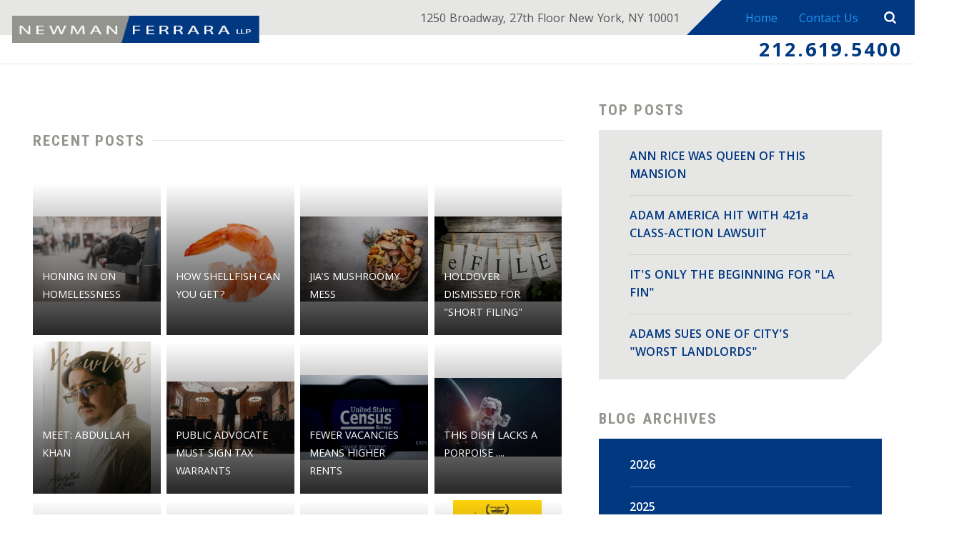

--- FILE ---
content_type: text/html; charset=utf-8
request_url: https://www.nyrealestatelawblog.com/manhattan-litigation-blog/2022/august/
body_size: 17308
content:
<!DOCTYPE html>
<html data-anim="1" data-prlx="1" data-flr="1" data-i="x37dc20xp4z" data-is="8ew17h9ionv" data-gmap="AIzaSyBo4wf-dcDljvOO6X7OHjI67hdM3HPjGCg" data-sa="JdUj1Dkv4lZrFHiqLAsvH5nFTvNUV829pJuJEqfsXfrEu54VrOGKlEg7mo0F9tRVlabC4IEMf5bf4J6ocDUPJdSMUJP2vI%2FV9GKdoYlF497LU%2FIQ1DO3FV291NIxllP0bQNuxgKOHH9YYbrZfHEFtnOZsctuL8Hl2AqSTe3wSlWx0d9f">
<head>
	<script type="text/javascript" src="https://d3v9igsle0blzd.cloudfront.net/cms/includes/xfe68wggbgd.2509161620371.js" defer data-require='["j/poly","j/modernizr","j/jquery","j/jquery.ui","j/ui.touch","j/ui.wheel","j/ui.draw","j/ui.mobile","j/timezone","static","j/jquery.cookie","extensions","uri","behaviors","c/scrollbar","c/loading","m/date","form","adapter","v/jwplayer","video","a/bootstrap","svg"]'></script>
	<title>August | Blog</title>
	<link rel="canonical" href="https://www.nyrealestatelawblog.com/manhattan-litigation-blog/2022/august/"/>
	<meta content="text/html; charset=utf-8" http-equiv="Content-Type"/>
	<meta content="initial-scale=1" name="viewport"/>
	<meta http-equiv="X-UA-Compatible" content="IE=edge,chrome=1"/>
	<meta name="ahrefs-site-verification" content="a71690ba67783a0b581728ad3f614c776b20111879d6b0a07a149726d5474b62"/>
	<meta name="description" content="August. Read our latest blog."/>
	<meta property="og:type" content="website"/>
	<meta property="og:url" content="https://www.nyrealestatelawblog.com/manhattan-litigation-blog/2022/august/"/>
	<meta name="twitter:card" content="summary_large_image"/>
	<meta name="google-site-verification" content="apofujakKef5WRGc3pRdxNyvx_ZR-rarXknfuEwxxUU"/>
	<link rel="alternate" type="application/atom+xml" title="RSS Feed for nyrealestatelawblog.com" href="/cms/feeds/blog/recent.xml"/>
	<script type="text/javascript">
(function(n){var t=n.Process||{},i=function(n){var t=+n;return isNaN(t)?n:t},u=function(n){return decodeURIComponent(n.replace(/\+/g,"%20"))},h=/\{(.+?)\}/g,c=window.location.hash&&window.location.hash[1]==="~"&&!/\bSPPC=./i.test(document.cookie||""),s=[],e=null,r=null,o=null,f=null;t.Page=function(n){for(var i=n.length;i--;)c?s.push(n[i]):t.Element(document.getElementById(n[i]))};t.Delayed=function(){var n,i;for(r=null;n=s.shift();)t.Element(document.getElementById(n));try{i=new CustomEvent("process.delayed",{bubbles:!0,cancelable:!0});document.documentElement.dispatchEvent(i)}catch(u){}};t.Element=function(n){if(n)switch(n.getAttribute("data-process")){case"if":t.If(n);break;case"replace":t.Replace(n);break;default:t.Fix(n)}};t.Replace=function(n){var i,f=n.parentNode,r=document.createTextNode(t.Get(n.getAttribute("data-replace"))),u=n.firstElementChild;u&&u.getAttribute&&(i=u.getAttribute("href"))&&i.substring(0,4)==="tel:"&&(i=document.createElement("a"),i.setAttribute("href","tel:"+r.data),i.appendChild(document.createTextNode(r.data)),r=i);f.insertBefore(r,n);f.removeChild(n)};t.Fix=function(n){var r,u,i,f=n.attributes.length,e=n.childNodes.length;if(n.nodeName==="SCRIPT"){n.parentNode.removeChild(n);return}while(f--)r=n.attributes[f],r.name.substring(0,13)=="data-replace-"&&(u=r.name.substring(13),n.setAttribute(u,t.Get(r.value)),n.removeAttribute(r.name));while(e--)i=n.childNodes[e],i.nodeType===3&&i.data&&i.data.indexOf("{")>=0&&(i.data=t.Get(i.data))};t.If=function(n){for(var i,u,f,e,o=n.parentNode,s=n.attributes.length,r=undefined;s--;){i=n.attributes[s];switch(i.name){case"field":r=t.Check(n,t.Get(i.value));break;case"nofield":r=!t.Check(n,t.Get(i.value))}if(r!==undefined)break}if(r)for(u=n.childNodes,f=0,e=u.length;f<e;f++)o.insertBefore(u[0],n);o.removeChild(n)};t.Check=function(n,r){for(var u,f,e=n.attributes.length;e--;){u=n.attributes[e];switch(u.name){case"equals":return r==t.Get(u.value);case"gt":case"greaterthan":case"morethan":return i(r)>i(t.Get(u.value));case"gte":return i(r)>=i(t.Get(u.value));case"lt":case"lessthan":case"lesserthan":return i(r)<i(t.Get(u.value));case"lte":return i(r)<=i(t.Get(u.value));case"ne":case"notequals":return r!=t.Get(u.value);case"contains":return f=t.Get(u.value),r.indexOf(f>=0);case"notcontains":return f=t.Get(u.value),!r.indexOf(f>=0);case"in":return f=t.Get(u.value),t.InArray(r,(""+f).split(","));case"notin":return f=t.Get(u.value),!t.InArray(r,(""+f).split(","));case"between":return f=t.Get(u.value).Split(","),f.length==2&&i(r)>=i(f[0])&&i(r)<=i(f[1])?!0:!1}}return!!r};t.InArray=function(n,t){for(var i=t.length;i--;)if(t[i]==n)return!0;return!1};t.Get=function(n){return n.replace(h,function(n,i){var r=i.split("/"),f=r.shift();return t.Data(f.split(":"),0,r[0])||u(r.shift()||"")})};t.Data=function(n,i,r){var u;switch(n[i].toLowerCase()){case"f":return t.Format(n[i+1],n,i+2,r);case"if":return t.Data(n,i+1)?n.pop():"";case"ifno":case"ifnot":return t.Data(n,i+1)?"":n.pop();case"q":case"querystring":return t.Query(n[i+1])||"";case"session":case"cookie":return t.Cookie(n[i+1])||"";case"number":return t.Number(n[i+1],r)||"";case"request":return u=t.Cookie("RWQ")||window.location.search,u&&u[0]==="?"&&n[i+1]&&n[i+1][0]!="?"&&(u=u.substr(1)),u;case"u":return t.UserData(n[i+1])||"";default:return""}};t.Format=function(n,i,r,u){var h,f,s,e,o;if(!n||r>i.length-1)return"";if(h=null,f=null,n=n.toLowerCase(),e=0,n=="binary")e=2;else if(r+1<i.length)switch(n){case"p":case"phone":case"p2":case"phone2":case"p3":case"phone3":i[r].indexOf("0")>=0&&(f=i[r],e=1);break;default:s=parseInt(i[r]);isNaN(s)||(h=s,e=1)}o=t.Data(i,r+e,u);switch(n){case"p":case"phone":return t.Phone(""+o,f);case"p2":case"phone2":return t.Phone(""+o,f||"000.000.0000");case"p3":case"phone3":return t.Phone(""+o,f||"000-000-0000");case"tel":return t.Phone(""+o,f||"0000000000")}};t.Phone=function(n,t){var u,i,f,r;if(!n)return"";if(u=n.replace(/\D+/g,""),u.length<10)return n;for(i=(t||"(000) 000-0000").split(""),f=0,r=0;r<i.length;r++)i[r]=="0"&&(f<u.length?i[r]=u[f++]:(i.splice(r,1),r--));return f==10&&u.length>10&&i.push(" x"+u.substring(10)),i.join("")};t.Query=function(n){var r,f,o,i,s;if(!e)for(e={},r=t.Cookie("RWQ")||window.location.search,f=r?r.substring(1).split("&"):[],o=f.length;o--;)i=f[o].split("="),s=u(i.shift()).toLowerCase(),e[s]=i.length?u(i.join("=")):null;return e[n.toLowerCase()]};t.Cookie=function(n){var f,i,o,e,t;if(!r)for(r={},f=document.cookie?document.cookie.split("; "):[],i=f.length;i--;){o=f[i].split("=");e=u(o.shift()).toLowerCase();t=o.join("=");switch(t[0]){case"#":r[e]=+t.substring(1);break;case":":r[e]=new Date(+t.substring(1));break;case"!":r[e]=t==="!!";break;case"'":r[e]=u(t.substring(1));break;default:r[e]=u(t)}}for(f=n.split("|"),i=0;i<f.length;i++)if(t=r[f[i].toLowerCase()],t)return t;return""};t.UserData=function(n){switch(n){case"DisplayName":return t.Cookie("U_DisplayName")||"";case"TimeOfDay":var r=new Date,i=r.getHours();return i>=17||i<5?"Evening":i<12?"Morning":"Afternoon"}};t.Number=function(n,i){var s,u,r,e;if(!i)return i;if(!o)for(o={},s=(t.Cookie("PHMAP")||"").split(","),e=0;e<s.length;e++)u=(s[e]||"").split("="),u.length===2&&(o[u[0]]=u[1]);return r=o[i],r&&r!=="0"||(r=i),f||(f={}),f[r]=1,r};t.Phones=function(){var n,t;if(f){n=[];for(t in f)f.hasOwnProperty(t)&&n.push(t);return n.join("|")}return null};n.Process=t;document.documentElement&&(document.documentElement.clientWidth<=1280||(t.Cookie("pref")&1)==1)&&(document.documentElement.className+=" minimize")})(this);
(function(n){window.rrequire||n(window)})(function(n){function b(i,r,u,f){var h,b,e,a,g,o,nt=(new Date).getTime(),p,c,l,w;if(((!s||nt-s>1e3)&&(st(),s=nt),!t[i])&&(h=k(i,f),h.length)){switch(h[0]){case"/common/js/j/jquery.js":case"/common/js/j/jquery.1.x.js":case"/common/js/j/jquery.2.x.js":h[0]=n.Modernizr&&n.Modernizr.canvas?"/common/js/j/jquery.2.x.js":"/common/js/j/jquery.1.x.js"}if(d(h),f==="css"?(e=n.document.createElement("link"),e.setAttribute("type","text/css"),e.setAttribute("rel","stylesheet"),a="href"):(e=n.document.createElement("script"),e.setAttribute("type","text/javascript"),e.setAttribute("async","async"),a="src",g=h.length<2||i[0]==="/"),i.indexOf("j/jquery")>=0)try{throw new Error("Jquery Require "+i);}catch(tt){for(console.log(tt.stack),p=[],c=arguments;c;)l=[],l.push.apply(l,c),p.push(l),w=c.callee.caller,c=w&&w.arguments;console.log(JSON.stringify(p))}o=h[0];o.substring(0,8)==="/common/"?o=v+o:o.substring(0,5)===rt&&(o=y+o);ot(e,i,f,g);e.setAttribute(a,o);b=n.document.head||n.document.body;b.appendChild(e)}}function ot(t,i,r,e){var s=function(){e?(n.register(i),l()):r==="css"&&(f[i]=!0,l())},o=function(){r==="js"&&console.log('error - "'+i+'" could not be loaded, rrequire will not fire.')};t.addEventListener?(t.addEventListener("load",s,!1),t.addEventListener("error",o,!1)):t.onload=t.onreadystatechange=function(n,r){var f=t.readyState;if(r||!f||/loaded|complete/.test(f)){if(f==="loaded"&&(t.children,t.readyState==="loading"&&(f="error")),t.onload=t.onreadystatechange=null,t=null,e&&f!=="error"){setTimeout(function(){var n=u[i];!n||n()?s():o();s=null;o=null},1);return}f==="error"?o():s();o=null;sucess=null}}}function st(){for(var t,r,u,i=document.querySelectorAll("script[src]"),n=0;n<i.length;n++)t=i[n],r=t.getAttribute("src"),u=t.getAttribute("data-require"),c(r,u,"js");for(i=document.querySelectorAll("link[rel='stylesheet'][href]"),n=0;n<i.length;n++)t=i[n],r=t.getAttribute("href"),u=t.getAttribute("data-require"),c(r,u,"css")}function k(t,i){var r=[];if(!t)return r;if(t.indexOf(n.location.origin)===0&&(t=t.substring(n.location.origin.length)),m=et.exec(t)){if(m[1])return r.push(t),r;if(m[2])return r.push(n.location.protocol+t),r;(m=/(.+?)\.\d{13}(\.\w{2,12})$/.exec(t))&&(t=m[1]+m[2]);r.push(t);(m=/^\/(common|cms)\/(admin\/|js\/|css\/)?(.+?)(\.js|\.css)$/.exec(t))&&(t=m[1]==="cms"?m[1]+"/"+(m[2]||"")+m[3]:m[2]==="admin/"?m[2]+m[3]:m[3],r.push(t))}else/^cms\//.test(t)?r.push("/"+t+"."+i):/^admin\//.test(t)?r.push("/common/"+t+"."+i):i==="js"?r.push("/common/js/"+t+"."+i):i==="css"&&r.push("/common/css/"+t+"."+i),r.push(t);return r}function c(n,i,r){var f,u;if(n&&!t[n]&&(f=k(n,r),d(f),i)){try{arr=it(i)}catch(e){return}for(len=arr&&arr.length,u=0;u<len;u++)c(arr[u],null,r)}}function d(n,i){for(var r,u=0;u<n.length;u++){r=n[u];switch(r){case"j/jquery":case"j/jquery.1.x":case"j/jquery.2.x":case"j/jquery.3.x":t["j/jquery"]=!0;t["j/jquery.1.x"]=!0;t["j/jquery.2.x"]=!0;t["j/jquery.3.x"]=!0;t["/common/js/j/jquery.js"]=!0;t["/common/js/j/jquery.1.x.js"]=!0;t["/common/js/j/jquery.2.x.js"]=!0;t["/common/js/j/jquery.3.x.js"]=!0;break;case"cms":case"cms-5":i==="css"?(t.cms=!0,t["cms-5"]=!0,t["/common/css/cms.css"]=!0,t["/common/css/cms-5.css"]=!0):t[r]=!0;break;default:t[r]=!0}}}function g(n){for(var t,i=n.length;i--;)if(t=n[i],t&&!f[t])return!1;return!0}function ht(){var t,n=r.length;for(e&&(clearTimeout(e),e=0);n--;)t=r[n],t[2]===!0&&r.splice(n,1);r.length===0&&document.documentElement.classList&&document.documentElement.classList.remove("requiring")}function l(){for(var t,i=0,u=r.length;i<u;)(t=r[i++],t[2]!==!0)&&g(t[0])&&(t[2]=!0,t[1](n.jQuery,n),e&&clearTimeout(e),e=setTimeout(ht,1))}function nt(n){var t;if(n){if(typeof n=="string")return[n.toLowerCase()];if(Array.isArray(n)){for(t=n.length;t--;)n[t]=(""+(n[t]||"")).toLowerCase();return n}return null}return null}function tt(n,t){for(var i,r,u=0;u<n.length;u++)if(i=h[n[u]],i){for(n.splice(u,1),u--,r=i[0].length;r--;)n.push(i[0][r]);if(i[1]&&t)for(r=i[1].length;r--;)t.push(i[1][r])}t&&t.length&&tt(t)}function ct(t){var r=0,i=function(){if(n.google&&n.google.maps)n.register(t);else if(++r>20)throw new Error("Unable to load google maps api script.");else setTimeout(i,250)};setTimeout(i,250)}var it=function(n,t){return(window.JSON2||JSON).parse(n,t)},i="/",o=".",a=":",v=i+i+"www.scorpioncms.com",rt=i+"cms"+i,y=i+i+window.location.host,f={},t={},r=[],e=0,p=document&&document.documentElement&&document.documentElement.getAttribute("data-gmap"),ut=p&&"&key="+p,w=Object.prototype,lt=w.toString,ft=w.hasOwnProperty,h={jquery:[["j/jquery","j/jquery.ui"]],behavior:[["behaviors"],["cms-behave"]],googlemap:[["https"+a+i+i+"maps.googleapis.com/maps/api/js?v=3&libraries=places&callback=registermap"+(ut||"")]],map:[["m/gmap"]],loading:[["c/loading2"],["cms-5"]],jwplayer:[[i+"common/js/v/jwplayer"+o+"js"]],tools:[["jquery","behavior","extensions","uri","chart","c/cms","c/scrollbar","loading","form"],["cms-tools","opensans"]],opensans:[["https"+a+i+i+"fonts.googleapis.com/css?family=Open+Sans:300,400italic,400,600,700|Montserrat:400,700"]],ckeditor:[[o+o+i+"ckeditor/ckeditor"]],ck:[["admin/ck/ckeditor"]],ace:[[i+i+"cdnjs.cloudflare.com/ajax/libs/ace/1.4.11/ace"+o+"js"]],weather:[["m/weather"]],cookie:[["j/jquery.cookie"]],form2:[["admin/js/form","admin/js/poly"]]},u={"j/jquery":function(){return!!n.jQuery},"j/jquery.1.x":function(){return!!n.jQuery},"j/jquery.2.x":function(){return!!n.jQuery},"j/jquery.3.x":function(){return!!n.jQuery},"j/jquery.ui":function(){return!!(n.jQuery&&n.jQuery.widget)},"j/jquery.cookie":function(){return!!(n.jQuery&&n.jQuery.cookie)},"j/poly":function(){return!!(n.Element&&n.Element.prototype&&n.Element.prototype.scrollIntoViewport)},googlemap:function(){return!!(n.google&&n.google.maps)},jwplayer:function(){return!!n.jwplayer},ckeditor:function(){return!!n.CKEDITOR},ace:function(){return!!n.ace},weather:function(){return!!(n.jQuery&&n.jQuery.weather)}},et=/^(https?:)?(\/\/([\w\-\.]+))?(\/.+)/i,s;(function(){var n;for(var t in u)ft.call(u,t)&&(n=h[t],n&&n[0]&&n[0][0]&&(u[n[0][0]]=u[t]))})();Array.isArray||(Array.isArray=function(n){return Object.prototype.toString.call(n)==="[object Array]"});Function.isFunction||(Function.isFunction=function(n){return Object.prototype.toString.call(n)==="[object Function]"});s=null;n.registerLoading=function(n){t[n]=!0};n.register=function(n){n&&typeof n=="string"&&(t[n]=!0,f[n]=!0,l())};n.registermap=function(){var n=h.googlemap[0][0];register(n)};n.rrequire=function(i,e,o){var a,h,v,c,s,y,l;if(i=nt(i),i){for(Function.isFunction(o)&&(a=o,o=e,e=a,a=null),o=nt(o),o||(o=[]),tt(i,o),h=i.length,v=!0;h--;)if((c=i[h],c)&&(s=c.toLowerCase(),!f[s])){if(y=u[s],y&&y()){f[s]=!0;continue}if(v=!1,!t[s]){if(s.indexOf("maps.googleapis.com")!==-1&&document.querySelector("script[src*='maps.googleapis.com']")){ct(s);continue}b(c,"script","src","js")}}for(h=0;h<o.length;)(l=o[h],l)&&(s=l.toLowerCase(),f[s]||b(l,"link","href","css"),h++);Function.isFunction(e)&&(v||g(i)?e(n.jQuery,n):r.push([i,e,!1]))}};n.rrequire.setBase=function(n){v=n};n.rrequire.setHost=function(n){y=n};n.rrequire.setDetect=function(n,t){n&&typeof n=="string"&&Function.isFunction(t)&&(u[n]=t)};n.rrequire.getLoading=function(){var n=Object.keys(t);return n.sort(),console.log(JSON.stringify(n,null,"\t"))};n.require||(n.require=n.rrequire)});
</script>
	<script type="text/javascript" src="https://platform-api.sharethis.com/js/sharethis.js#property=64a9b2efbb86750019de5879&product=sop" async="async"></script>
	<link rel="stylesheet" type="text/css" href="https://d3v9igsle0blzd.cloudfront.net/cms/includes/ec3gwqswkjn.2412171244524.css" data-require='["cms","cms-behave"]'/>
	<script>(function(){
var cook = /(?:^|\b)COOK=(.+?)(?:$|;)/.exec( document.cookie )?.[1];
var analytics;
var marketing;
if(cook==='YES'){analytics=true;marketing=true;}
else if(cook==='NO!'){analytics=false;marketing=false;}
else if(cook==='ANALYTICS'){analytics=true;marketing=false;}
else if(cook==='MARKETING'){analytics=false;marketing=true;}
else{analytics=true;marketing=navigator.globalPrivacyControl||window.doNotSell?false:true;}
window.$consentState={analytics,marketing};
})();</script>
<script type="module" src="https://d3v9igsle0blzd.cloudfront.net/common/usc/p/manage-cookies.js"></script>
</head>
<body class="sub b-manhattan-litigation-blog p-august" x-ms-format-detection="none" data-config="68ym5p2o.h92\kygpxx67.9vs\vyigh19b.4gn" data-id="18148668" data-s="35" data-i="218437" data-p="131" data-fk="360809">
<header class="icobalt ilayout" id="HeaderZone"><div id="Masthead" class="masthead ui-tabs" universal_="true" data-overlap="false">
	<div class="top-bar flex">
		<ul class="mh-social items-4 flex ui-repeater" maxresults="4" id="FootSocialLister">
			<li class="item-1" data-item="i" data-key="42691">
				<a itemprop="sameAs" href="https://www.linkedin.com/company/newman-ferrara-llp" target="_blank" rel="nofollow"><icon class="linkedin-2"></icon></a>
			</li><li class="item-2" data-item="i" data-key="42692">
				<a itemprop="sameAs" href="https://www.facebook.com/NewmanFerrara" target="_blank" rel="nofollow"><icon class="facebook"></icon></a>
			</li><li class="item-3" data-item="i" data-key="42693">
				<a itemprop="sameAs" href="https://twitter.com/newmanferrara" target="_blank" rel="nofollow"><icon class="twitter"></icon></a>
			</li><li class="item-4" data-item="i" data-key="42694">
				<a itemprop="sameAs" href="https://plus.google.com/116480543468100171301" target="_blank" rel="nofollow"><icon class="google-plus"></icon></a>
			</li>
		</ul>
		<span>1250 Broadway, 27th Floor New York, NY 10001</span>
		<nav class="flex">
			<a href="/">Home</a>
			<a href="/contact-us/">Contact Us</a>
		</nav>
		<a href="/blog-search" class="search-trigger"> <svg viewBox="0 0 36 36"><use data-href="/cms/svg/site/8ew17h9ionv.36.svg#search"></use></svg></a>
	</div>
	<div class="bot-bar flex">
		<a href="https://www.nfllp.com/" class="top-logo" title="Newman Ferrara LLP" target="_blank"><img src="https://d3v9igsle0blzd.cloudfront.net/images/Long-Logo.png" alt="Newman Ferrara LLP"></a>
		<nav class="top-nav ui-tab-panel" id="TopNavigation" data-tab="Menu">
			<ul class="flex">
				
			</ul>
		</nav>
		<div class="right-info">
			<a href="tel:2126195400" id="Masthead_1" data-replace-href="tel:{F:TEL:Cookie:PPCP1/2126195400}"><span id="Masthead_2" data-process="replace" data-replace="{F:P2:Cookie:PPCP1/212.619.5400}">212.619.5400</span></a>
		</div>
		<a class="menu-button ui-tab ui-toggle" title="Menu Button" data-tab="Menu"><span></span>
			<span></span>
			<span></span></a>
	</div>
</div>
<script id="Process_Masthead" type="text/javascript" style="display:none;">window.Process&&Process.Page(['Process_Masthead','Masthead_1','Masthead_2']);</script>
</header>
<main class="icobalt ilayout" id="MainZone"><section id="SubContentZone" class="sub-content flex">
	<article class="icobalt isublayout two-thirds" id="ContentZone"><form id="Form_BlogSystemHome" method="post" enctype="multipart/form-data" action="/manhattan-litigation-blog/2022/august/" data-search="1">
<input type="hidden" name="_m_" value="BlogSystemHome">
<input type="hidden" class="ui-cms-input" id="BlogSystemHome__edit_" name="BlogSystemHome$_edit_" value>
<input type="hidden" class="ui-cms-input" id="BlogSystemHome__command_" name="BlogSystemHome$_command_" value>
<div class="blog-system blog-month ui-repeater ui-ajax" id="BlogSystemHome">
	
	<div class="latest-posts">
		<h1><em>Recent Posts</em></h1>
		<ul class="post-list flex">
			<li class="fourth" itemscope="" itemtype="http://schema.org/BlogPosting" data-item="i" data-key="1357618">
				<a href="/manhattan-litigation-blog/2022/august/honing-in-on-homelessness/" style="background-image:url('/images/food-pics/GUY-SLEEPING-ON-BENCH.jpg')"><strong itemprop="headline">HONING IN ON HOMELESSNESS</strong>
					<address rel="author" itemprop="author">
						<span itemprop="name">Lucas</span>
					</address>
					<time itemprop="datePublished" content="08.31.22">Aug 31, 2022</time>
				</a>
			</li><li class="fourth" itemscope="" itemtype="http://schema.org/BlogPosting" data-item="i" data-key="1357638">
				<a href="/manhattan-litigation-blog/2022/august/how-shellfish-can-you-get-/" style="background-image:url('/images/food-pics/Shrimp[1].jpg')"><strong itemprop="headline">HOW SHELLFISH CAN YOU GET?</strong>
					<address rel="author" itemprop="author">
						<span itemprop="name">Lucas</span>
					</address>
					<time itemprop="datePublished" content="08.31.22">Aug 31, 2022</time>
				</a>
			</li><li class="fourth" itemscope="" itemtype="http://schema.org/BlogPosting" data-item="i" data-key="1358206">
				<a href="/manhattan-litigation-blog/2022/august/jias-mushroomy-mess/" style="background-image:url('/images/food-pics/Mushrooms.jpg')"><strong itemprop="headline">JIA'S MUSHROOMY MESS</strong>
					<address rel="author" itemprop="author">
						<span itemprop="name">Lucas</span>
					</address>
					<time itemprop="datePublished" content="08.29.22">Aug 29, 2022</time>
				</a>
			</li><li class="fourth" itemscope="" itemtype="http://schema.org/BlogPosting" data-item="i" data-key="1355130">
				<a href="/manhattan-litigation-blog/2022/august/holdover-dismissed-for-short-filing-/" style="background-image:url('/images/food-pics/efiling.jpg')"><strong itemprop="headline">HOLDOVER DISMISSED FOR "SHORT FILING"</strong>
					<address rel="author" itemprop="author">
						<span itemprop="name">Lucas</span>
					</address>
					<time itemprop="datePublished" content="08.29.22">Aug 29, 2022</time>
				</a>
			</li><li class="fourth" itemscope="" itemtype="http://schema.org/BlogPosting" data-item="i" data-key="1354600">
				<a href="/manhattan-litigation-blog/2022/august/meet-abdullah-khan/" style="background-image:url('/images/food-pics/Abdullah-Kahn-Cover.png')"><strong itemprop="headline">MEET: ABDULLAH KHAN</strong>
					<address rel="author" itemprop="author">
						<span itemprop="name">Lucas</span>
					</address>
					<time itemprop="datePublished" content="08.26.22">Aug 26, 2022</time>
				</a>
			</li><li class="fourth" itemscope="" itemtype="http://schema.org/BlogPosting" data-item="i" data-key="1354906">
				<a href="/manhattan-litigation-blog/2022/august/public-advocate-must-sign-tax-warrants/" style="background-image:url('/images/food-pics/Court-victory.jpg')"><strong itemprop="headline">PUBLIC ADVOCATE MUST SIGN TAX WARRANTS</strong>
					<address rel="author" itemprop="author">
						<span itemprop="name">Lucas</span>
					</address>
					<time itemprop="datePublished" content="08.26.22">Aug 26, 2022</time>
				</a>
			</li><li class="fourth" itemscope="" itemtype="http://schema.org/BlogPosting" data-item="i" data-key="1354756">
				<a href="/manhattan-litigation-blog/2022/august/fewer-vacancies-means-higher-rents/" style="background-image:url('/images/food-pics/Census-Bureau-logo.jpg')"><strong itemprop="headline">FEWER VACANCIES MEANS HIGHER RENTS</strong>
					<address rel="author" itemprop="author">
						<span itemprop="name">Lucas</span>
					</address>
					<time itemprop="datePublished" content="08.24.22">Aug 24, 2022</time>
				</a>
			</li><li class="fourth" itemscope="" itemtype="http://schema.org/BlogPosting" data-item="i" data-key="1355271">
				<a href="/manhattan-litigation-blog/2022/august/this-dish-lacks-a-porpoise-/" style="background-image:url('/images/food-pics/ASTRONAUT-FLOATING.jpg')"><strong itemprop="headline">THIS DISH LACKS A PORPOISE ....</strong>
					<address rel="author" itemprop="author">
						<span itemprop="name">Lucas</span>
					</address>
					<time itemprop="datePublished" content="08.22.22">Aug 22, 2022</time>
				</a>
			</li><li class="fourth" itemscope="" itemtype="http://schema.org/BlogPosting" data-item="i" data-key="1354753">
				<a href="/manhattan-litigation-blog/2022/august/no-privacy-in-beverly-hills-/" style="background-image:url('/images/food-pics/Beverly-Hills-Sign.jpg')"><strong itemprop="headline">NO PRIVACY IN BEVERLY HILLS?</strong>
					<address rel="author" itemprop="author">
						<span itemprop="name">Lucas</span>
					</address>
					<time itemprop="datePublished" content="08.22.22">Aug 22, 2022</time>
				</a>
			</li><li class="fourth" itemscope="" itemtype="http://schema.org/BlogPosting" data-item="i" data-key="1356616">
				<a href="/manhattan-litigation-blog/2022/august/why-wouldnt-i-be-heading-to-indiana-/" style="background-image:url('/images/food-pics/Side-walk-film-festival-poster.jpg')"><strong itemprop="headline">WHY WOULDN'T I BE ... HEADING TO ALABAMA</strong>
					<address rel="author" itemprop="author">
						<span itemprop="name">Lucas</span>
					</address>
					<time itemprop="datePublished" content="08.19.22">Aug 19, 2022</time>
				</a>
			</li><li class="fourth" itemscope="" itemtype="http://schema.org/BlogPosting" data-item="i" data-key="1353549">
				<a href="/manhattan-litigation-blog/2022/august/pendaries-village-fights-fire-with-lawsuit/" style="background-image:url('/images/food-pics/WILDFIRE.jpg')"><strong itemprop="headline">PENDARIES VILLAGE FIGHTS FIRE ... WITH LAWSUIT</strong>
					<address rel="author" itemprop="author">
						<span itemprop="name">Lucas</span>
					</address>
					<time itemprop="datePublished" content="08.19.22">Aug 19, 2022</time>
				</a>
			</li><li class="fourth" itemscope="" itemtype="http://schema.org/BlogPosting" data-item="i" data-key="1358142">
				<a href="/manhattan-litigation-blog/2022/august/double-bondsmen-is-double-the-fun-/" style="background-image:url('/images/food-pics/Double-Bondsmen.jpg')"><strong itemprop="headline">DOUBLE BONDSMEN IS DOUBLE THE FUN!</strong>
					<address rel="author" itemprop="author">
						<span itemprop="name">Lucas</span>
					</address>
					<time itemprop="datePublished" content="08.18.22">Aug 18, 2022</time>
				</a>
			</li>
		</ul>
		<div class="paging">
			<span class="box-left">Page
				<span class="current"><input type="text" id="BlogSystemHome_FTR0_PagingID" min="1" max="3" step="1" placeholder="1" style="width:50px" autocomplete="off" class="ui-cms-input" name="BlogSystemHome$FTR0$PagingID" value data-search="true"></span> of 3
			</span>
			
				<ul class="box-right">
					<li>
						
					</li>
					<li>
						<a href="javascript:void('Next');"><icon class="icon-right"></icon></a>
					</li>
				</ul>
			
		</div>
	</div>
</div>
</form></article>
	<aside class="icobalt isublayout third" id="SideZone"><nav id="MostPopulaBlogs" class="side-nav sys-nav popular ui-repeater" universal_="true">
	
	<header>
		<h4><em>Top Posts</em></h4>
	</header>
	<ul>
		<li data-item="i" data-key="1297932">
			<a href="/manhattan-litigation-blog/2022/january/ann-rice-was-queen-of-this-mansion/">ANN RICE WAS QUEEN OF THIS MANSION </a>
		</li><li data-item="i" data-key="1314332">
			<a href="/manhattan-litigation-blog/2022/march/adam-america-hit-with-421a-class-action-lawsuit/">ADAM AMERICA HIT WITH 421a CLASS-ACTION LAWSUIT </a>
		</li><li data-item="i" data-key="1311400">
			<a href="/manhattan-litigation-blog/2022/february/its-only-the-beginning-for-la-fin-/">IT'S ONLY THE BEGINNING FOR "LA FIN" </a>
		</li><li data-item="i" data-key="1324557">
			<a href="/manhattan-litigation-blog/2022/april/adams-sues-one-of-citys-worst-landlords-/">ADAMS SUES ONE OF CITY'S "WORST LANDLORDS" </a>
		</li>
	</ul>
</nav><nav id="BlogArchives" class="side-nav sys-nav archive light ui-repeater" universal_="true">
	
	<header>
		<h4><em>Blog Archives</em></h4>
	</header>
	<ul class="side-slide">
		<li class="level1">
			<a href="/manhattan-litigation-blog/2026/">2026</a>
			<ul class="fly-list">
				<li class="level2" data-item="i">
					<a href="/manhattan-litigation-blog/2026/january/">January
						<em>(27)</em>
					</a>
				</li>
			</ul>
		</li><li class="level1">
			<a href="/manhattan-litigation-blog/2025/">2025</a>
			<ul class="fly-list">
				<li class="level2" data-item="i">
					<a href="/manhattan-litigation-blog/2025/december/">December
						<em>(47)</em>
					</a>
				</li><li class="level2" data-item="i">
					<a href="/manhattan-litigation-blog/2025/november/">November
						<em>(44)</em>
					</a>
				</li><li class="level2" data-item="i">
					<a href="/manhattan-litigation-blog/2025/october/">October
						<em>(48)</em>
					</a>
				</li><li class="level2" data-item="i">
					<a href="/manhattan-litigation-blog/2025/september/">September
						<em>(45)</em>
					</a>
				</li><li class="level2" data-item="i">
					<a href="/manhattan-litigation-blog/2025/august/">August
						<em>(47)</em>
					</a>
				</li><li class="level2" data-item="i">
					<a href="/manhattan-litigation-blog/2025/july/">July
						<em>(47)</em>
					</a>
				</li><li class="level2" data-item="i">
					<a href="/manhattan-litigation-blog/2025/june/">June
						<em>(44)</em>
					</a>
				</li><li class="level2" data-item="i">
					<a href="/manhattan-litigation-blog/2025/may/">May
						<em>(40)</em>
					</a>
				</li><li class="level2" data-item="i">
					<a href="/manhattan-litigation-blog/2025/april/">April
						<em>(37)</em>
					</a>
				</li><li class="level2" data-item="i">
					<a href="/manhattan-litigation-blog/2025/march/">March
						<em>(40)</em>
					</a>
				</li><li class="level2" data-item="i">
					<a href="/manhattan-litigation-blog/2025/february/">February
						<em>(40)</em>
					</a>
				</li><li class="level2" data-item="i">
					<a href="/manhattan-litigation-blog/2025/january/">January
						<em>(18)</em>
					</a>
				</li>
			</ul>
		</li><li class="level1">
			<a href="/manhattan-litigation-blog/2024/">2024</a>
			<ul class="fly-list">
				<li class="level2" data-item="i">
					<a href="/manhattan-litigation-blog/2024/december/">December
						<em>(16)</em>
					</a>
				</li><li class="level2" data-item="i">
					<a href="/manhattan-litigation-blog/2024/november/">November
						<em>(14)</em>
					</a>
				</li><li class="level2" data-item="i">
					<a href="/manhattan-litigation-blog/2024/october/">October
						<em>(15)</em>
					</a>
				</li><li class="level2" data-item="i">
					<a href="/manhattan-litigation-blog/2024/september/">September
						<em>(14)</em>
					</a>
				</li><li class="level2" data-item="i">
					<a href="/manhattan-litigation-blog/2024/august/">August
						<em>(37)</em>
					</a>
				</li><li class="level2" data-item="i">
					<a href="/manhattan-litigation-blog/2024/july/">July
						<em>(83)</em>
					</a>
				</li><li class="level2" data-item="i">
					<a href="/manhattan-litigation-blog/2024/june/">June
						<em>(105)</em>
					</a>
				</li><li class="level2" data-item="i">
					<a href="/manhattan-litigation-blog/2024/may/">May
						<em>(115)</em>
					</a>
				</li><li class="level2" data-item="i">
					<a href="/manhattan-litigation-blog/2024/april/">April
						<em>(110)</em>
					</a>
				</li><li class="level2" data-item="i">
					<a href="/manhattan-litigation-blog/2024/march/">March
						<em>(109)</em>
					</a>
				</li><li class="level2" data-item="i">
					<a href="/manhattan-litigation-blog/2024/february/">February
						<em>(104)</em>
					</a>
				</li><li class="level2" data-item="i">
					<a href="/manhattan-litigation-blog/2024/january/">January
						<em>(113)</em>
					</a>
				</li>
			</ul>
		</li><li class="level1">
			<a href="/manhattan-litigation-blog/2023/">2023</a>
			<ul class="fly-list">
				<li class="level2" data-item="i">
					<a href="/manhattan-litigation-blog/2023/december/">December
						<em>(108)</em>
					</a>
				</li><li class="level2" data-item="i">
					<a href="/manhattan-litigation-blog/2023/november/">November
						<em>(105)</em>
					</a>
				</li><li class="level2" data-item="i">
					<a href="/manhattan-litigation-blog/2023/october/">October
						<em>(109)</em>
					</a>
				</li><li class="level2" data-item="i">
					<a href="/manhattan-litigation-blog/2023/september/">September
						<em>(104)</em>
					</a>
				</li><li class="level2" data-item="i">
					<a href="/manhattan-litigation-blog/2023/august/">August
						<em>(111)</em>
					</a>
				</li><li class="level2" data-item="i">
					<a href="/manhattan-litigation-blog/2023/july/">July
						<em>(103)</em>
					</a>
				</li><li class="level2" data-item="i">
					<a href="/manhattan-litigation-blog/2023/june/">June
						<em>(109)</em>
					</a>
				</li><li class="level2" data-item="i">
					<a href="/manhattan-litigation-blog/2023/may/">May
						<em>(114)</em>
					</a>
				</li><li class="level2" data-item="i">
					<a href="/manhattan-litigation-blog/2023/april/">April
						<em>(90)</em>
					</a>
				</li><li class="level2" data-item="i">
					<a href="/manhattan-litigation-blog/2023/march/">March
						<em>(59)</em>
					</a>
				</li><li class="level2" data-item="i">
					<a href="/manhattan-litigation-blog/2023/february/">February
						<em>(39)</em>
					</a>
				</li><li class="level2" data-item="i">
					<a href="/manhattan-litigation-blog/2023/january/">January
						<em>(45)</em>
					</a>
				</li>
			</ul>
		</li><li class="level1">
			<a href="/manhattan-litigation-blog/2022/">2022</a>
			<ul class="fly-list">
				<li class="level2" data-item="i">
					<a href="/manhattan-litigation-blog/2022/december/">December
						<em>(47)</em>
					</a>
				</li><li class="level2" data-item="i">
					<a href="/manhattan-litigation-blog/2022/november/">November
						<em>(38)</em>
					</a>
				</li><li class="level2" data-item="i">
					<a href="/manhattan-litigation-blog/2022/october/">October
						<em>(36)</em>
					</a>
				</li><li class="level2" data-item="i">
					<a href="/manhattan-litigation-blog/2022/september/">September
						<em>(35)</em>
					</a>
				</li><li class="level2" data-item="i">
					<a href="/manhattan-litigation-blog/2022/august/">August
						<em>(29)</em>
					</a>
				</li><li class="level2" data-item="i">
					<a href="/manhattan-litigation-blog/2022/july/">July
						<em>(29)</em>
					</a>
				</li><li class="level2" data-item="i">
					<a href="/manhattan-litigation-blog/2022/june/">June
						<em>(25)</em>
					</a>
				</li><li class="level2" data-item="i">
					<a href="/manhattan-litigation-blog/2022/may/">May
						<em>(28)</em>
					</a>
				</li><li class="level2" data-item="i">
					<a href="/manhattan-litigation-blog/2022/april/">April
						<em>(23)</em>
					</a>
				</li><li class="level2" data-item="i">
					<a href="/manhattan-litigation-blog/2022/march/">March
						<em>(27)</em>
					</a>
				</li><li class="level2" data-item="i">
					<a href="/manhattan-litigation-blog/2022/february/">February
						<em>(24)</em>
					</a>
				</li><li class="level2" data-item="i">
					<a href="/manhattan-litigation-blog/2022/january/">January
						<em>(25)</em>
					</a>
				</li>
			</ul>
		</li><li class="level1">
			<a href="/manhattan-litigation-blog/2021/">2021</a>
			<ul class="fly-list">
				<li class="level2" data-item="i">
					<a href="/manhattan-litigation-blog/2021/december/">December
						<em>(26)</em>
					</a>
				</li><li class="level2" data-item="i">
					<a href="/manhattan-litigation-blog/2021/november/">November
						<em>(21)</em>
					</a>
				</li><li class="level2" data-item="i">
					<a href="/manhattan-litigation-blog/2021/october/">October
						<em>(26)</em>
					</a>
				</li><li class="level2" data-item="i">
					<a href="/manhattan-litigation-blog/2021/september/">September
						<em>(24)</em>
					</a>
				</li><li class="level2" data-item="i">
					<a href="/manhattan-litigation-blog/2021/august/">August
						<em>(14)</em>
					</a>
				</li><li class="level2" data-item="i">
					<a href="/manhattan-litigation-blog/2021/july/">July
						<em>(19)</em>
					</a>
				</li><li class="level2" data-item="i">
					<a href="/manhattan-litigation-blog/2021/june/">June
						<em>(25)</em>
					</a>
				</li><li class="level2" data-item="i">
					<a href="/manhattan-litigation-blog/2021/may/">May
						<em>(18)</em>
					</a>
				</li><li class="level2" data-item="i">
					<a href="/manhattan-litigation-blog/2021/april/">April
						<em>(25)</em>
					</a>
				</li><li class="level2" data-item="i">
					<a href="/manhattan-litigation-blog/2021/march/">March
						<em>(19)</em>
					</a>
				</li><li class="level2" data-item="i">
					<a href="/manhattan-litigation-blog/2021/february/">February
						<em>(21)</em>
					</a>
				</li><li class="level2" data-item="i">
					<a href="/manhattan-litigation-blog/2021/january/">January
						<em>(19)</em>
					</a>
				</li>
			</ul>
		</li><li class="level1">
			<a href="/manhattan-litigation-blog/2020/">2020</a>
			<ul class="fly-list">
				<li class="level2" data-item="i">
					<a href="/manhattan-litigation-blog/2020/december/">December
						<em>(23)</em>
					</a>
				</li><li class="level2" data-item="i">
					<a href="/manhattan-litigation-blog/2020/november/">November
						<em>(28)</em>
					</a>
				</li><li class="level2" data-item="i">
					<a href="/manhattan-litigation-blog/2020/october/">October
						<em>(24)</em>
					</a>
				</li><li class="level2" data-item="i">
					<a href="/manhattan-litigation-blog/2020/september/">September
						<em>(23)</em>
					</a>
				</li><li class="level2" data-item="i">
					<a href="/manhattan-litigation-blog/2020/august/">August
						<em>(12)</em>
					</a>
				</li><li class="level2" data-item="i">
					<a href="/manhattan-litigation-blog/2020/july/">July
						<em>(10)</em>
					</a>
				</li><li class="level2" data-item="i">
					<a href="/manhattan-litigation-blog/2020/june/">June
						<em>(6)</em>
					</a>
				</li><li class="level2" data-item="i">
					<a href="/manhattan-litigation-blog/2020/may/">May
						<em>(4)</em>
					</a>
				</li><li class="level2" data-item="i">
					<a href="/manhattan-litigation-blog/2020/april/">April
						<em>(27)</em>
					</a>
				</li><li class="level2" data-item="i">
					<a href="/manhattan-litigation-blog/2020/march/">March
						<em>(66)</em>
					</a>
				</li><li class="level2" data-item="i">
					<a href="/manhattan-litigation-blog/2020/february/">February
						<em>(50)</em>
					</a>
				</li><li class="level2" data-item="i">
					<a href="/manhattan-litigation-blog/2020/january/">January
						<em>(59)</em>
					</a>
				</li>
			</ul>
		</li><li class="level1">
			<a href="/manhattan-litigation-blog/2019/">2019</a>
			<ul class="fly-list">
				<li class="level2" data-item="i">
					<a href="/manhattan-litigation-blog/2019/december/">December
						<em>(65)</em>
					</a>
				</li><li class="level2" data-item="i">
					<a href="/manhattan-litigation-blog/2019/november/">November
						<em>(67)</em>
					</a>
				</li><li class="level2" data-item="i">
					<a href="/manhattan-litigation-blog/2019/october/">October
						<em>(63)</em>
					</a>
				</li><li class="level2" data-item="i">
					<a href="/manhattan-litigation-blog/2019/september/">September
						<em>(60)</em>
					</a>
				</li><li class="level2" data-item="i">
					<a href="/manhattan-litigation-blog/2019/august/">August
						<em>(49)</em>
					</a>
				</li><li class="level2" data-item="i">
					<a href="/manhattan-litigation-blog/2019/july/">July
						<em>(43)</em>
					</a>
				</li><li class="level2" data-item="i">
					<a href="/manhattan-litigation-blog/2019/june/">June
						<em>(39)</em>
					</a>
				</li><li class="level2" data-item="i">
					<a href="/manhattan-litigation-blog/2019/may/">May
						<em>(40)</em>
					</a>
				</li><li class="level2" data-item="i">
					<a href="/manhattan-litigation-blog/2019/april/">April
						<em>(24)</em>
					</a>
				</li><li class="level2" data-item="i">
					<a href="/manhattan-litigation-blog/2019/march/">March
						<em>(16)</em>
					</a>
				</li><li class="level2" data-item="i">
					<a href="/manhattan-litigation-blog/2019/february/">February
						<em>(47)</em>
					</a>
				</li><li class="level2" data-item="i">
					<a href="/manhattan-litigation-blog/2019/january/">January
						<em>(17)</em>
					</a>
				</li>
			</ul>
		</li><li class="level1">
			<a href="/manhattan-litigation-blog/2018/">2018</a>
			<ul class="fly-list">
				<li class="level2" data-item="i">
					<a href="/manhattan-litigation-blog/2018/december/">December
						<em>(44)</em>
					</a>
				</li><li class="level2" data-item="i">
					<a href="/manhattan-litigation-blog/2018/november/">November
						<em>(72)</em>
					</a>
				</li><li class="level2" data-item="i">
					<a href="/manhattan-litigation-blog/2018/october/">October
						<em>(125)</em>
					</a>
				</li><li class="level2" data-item="i">
					<a href="/manhattan-litigation-blog/2018/september/">September
						<em>(48)</em>
					</a>
				</li><li class="level2" data-item="i">
					<a href="/manhattan-litigation-blog/2018/august/">August
						<em>(13)</em>
					</a>
				</li><li class="level2" data-item="i">
					<a href="/manhattan-litigation-blog/2018/july/">July
						<em>(30)</em>
					</a>
				</li><li class="level2" data-item="i">
					<a href="/manhattan-litigation-blog/2018/june/">June
						<em>(135)</em>
					</a>
				</li><li class="level2" data-item="i">
					<a href="/manhattan-litigation-blog/2018/may/">May
						<em>(229)</em>
					</a>
				</li><li class="level2" data-item="i">
					<a href="/manhattan-litigation-blog/2018/april/">April
						<em>(374)</em>
					</a>
				</li><li class="level2" data-item="i">
					<a href="/manhattan-litigation-blog/2018/march/">March
						<em>(389)</em>
					</a>
				</li><li class="level2" data-item="i">
					<a href="/manhattan-litigation-blog/2018/february/">February
						<em>(313)</em>
					</a>
				</li><li class="level2" data-item="i">
					<a href="/manhattan-litigation-blog/2018/january/">January
						<em>(409)</em>
					</a>
				</li>
			</ul>
		</li><li class="level1">
			<a href="/manhattan-litigation-blog/2017/">2017</a>
			<ul class="fly-list">
				<li class="level2" data-item="i">
					<a href="/manhattan-litigation-blog/2017/december/">December
						<em>(352)</em>
					</a>
				</li><li class="level2" data-item="i">
					<a href="/manhattan-litigation-blog/2017/november/">November
						<em>(340)</em>
					</a>
				</li><li class="level2" data-item="i">
					<a href="/manhattan-litigation-blog/2017/october/">October
						<em>(71)</em>
					</a>
				</li><li class="level2" data-item="i">
					<a href="/manhattan-litigation-blog/2017/september/">September
						<em>(474)</em>
					</a>
				</li><li class="level2" data-item="i">
					<a href="/manhattan-litigation-blog/2017/august/">August
						<em>(585)</em>
					</a>
				</li><li class="level2" data-item="i">
					<a href="/manhattan-litigation-blog/2017/july/">July
						<em>(483)</em>
					</a>
				</li><li class="level2" data-item="i">
					<a href="/manhattan-litigation-blog/2017/june/">June
						<em>(563)</em>
					</a>
				</li><li class="level2" data-item="i">
					<a href="/manhattan-litigation-blog/2017/may/">May
						<em>(605)</em>
					</a>
				</li><li class="level2" data-item="i">
					<a href="/manhattan-litigation-blog/2017/april/">April
						<em>(548)</em>
					</a>
				</li><li class="level2" data-item="i">
					<a href="/manhattan-litigation-blog/2017/march/">March
						<em>(617)</em>
					</a>
				</li><li class="level2" data-item="i">
					<a href="/manhattan-litigation-blog/2017/february/">February
						<em>(512)</em>
					</a>
				</li><li class="level2" data-item="i">
					<a href="/manhattan-litigation-blog/2017/january/">January
						<em>(580)</em>
					</a>
				</li>
			</ul>
		</li><li class="level1">
			<a href="/manhattan-litigation-blog/2016/">2016</a>
			<ul class="fly-list">
				<li class="level2" data-item="i">
					<a href="/manhattan-litigation-blog/2016/december/">December
						<em>(556)</em>
					</a>
				</li><li class="level2" data-item="i">
					<a href="/manhattan-litigation-blog/2016/november/">November
						<em>(584)</em>
					</a>
				</li><li class="level2" data-item="i">
					<a href="/manhattan-litigation-blog/2016/october/">October
						<em>(590)</em>
					</a>
				</li><li class="level2" data-item="i">
					<a href="/manhattan-litigation-blog/2016/september/">September
						<em>(563)</em>
					</a>
				</li><li class="level2" data-item="i">
					<a href="/manhattan-litigation-blog/2016/august/">August
						<em>(569)</em>
					</a>
				</li><li class="level2" data-item="i">
					<a href="/manhattan-litigation-blog/2016/july/">July
						<em>(534)</em>
					</a>
				</li><li class="level2" data-item="i">
					<a href="/manhattan-litigation-blog/2016/june/">June
						<em>(607)</em>
					</a>
				</li><li class="level2" data-item="i">
					<a href="/manhattan-litigation-blog/2016/may/">May
						<em>(570)</em>
					</a>
				</li><li class="level2" data-item="i">
					<a href="/manhattan-litigation-blog/2016/april/">April
						<em>(553)</em>
					</a>
				</li><li class="level2" data-item="i">
					<a href="/manhattan-litigation-blog/2016/march/">March
						<em>(616)</em>
					</a>
				</li><li class="level2" data-item="i">
					<a href="/manhattan-litigation-blog/2016/february/">February
						<em>(556)</em>
					</a>
				</li><li class="level2" data-item="i">
					<a href="/manhattan-litigation-blog/2016/january/">January
						<em>(503)</em>
					</a>
				</li>
			</ul>
		</li><li class="level1">
			<a href="/manhattan-litigation-blog/2015/">2015</a>
			<ul class="fly-list">
				<li class="level2" data-item="i">
					<a href="/manhattan-litigation-blog/2015/december/">December
						<em>(582)</em>
					</a>
				</li><li class="level2" data-item="i">
					<a href="/manhattan-litigation-blog/2015/november/">November
						<em>(572)</em>
					</a>
				</li><li class="level2" data-item="i">
					<a href="/manhattan-litigation-blog/2015/october/">October
						<em>(610)</em>
					</a>
				</li><li class="level2" data-item="i">
					<a href="/manhattan-litigation-blog/2015/september/">September
						<em>(613)</em>
					</a>
				</li><li class="level2" data-item="i">
					<a href="/manhattan-litigation-blog/2015/august/">August
						<em>(610)</em>
					</a>
				</li><li class="level2" data-item="i">
					<a href="/manhattan-litigation-blog/2015/july/">July
						<em>(597)</em>
					</a>
				</li><li class="level2" data-item="i">
					<a href="/manhattan-litigation-blog/2015/june/">June
						<em>(576)</em>
					</a>
				</li><li class="level2" data-item="i">
					<a href="/manhattan-litigation-blog/2015/may/">May
						<em>(565)</em>
					</a>
				</li><li class="level2" data-item="i">
					<a href="/manhattan-litigation-blog/2015/april/">April
						<em>(583)</em>
					</a>
				</li><li class="level2" data-item="i">
					<a href="/manhattan-litigation-blog/2015/march/">March
						<em>(600)</em>
					</a>
				</li><li class="level2" data-item="i">
					<a href="/manhattan-litigation-blog/2015/february/">February
						<em>(525)</em>
					</a>
				</li><li class="level2" data-item="i">
					<a href="/manhattan-litigation-blog/2015/january/">January
						<em>(510)</em>
					</a>
				</li>
			</ul>
		</li><li class="level1">
			<a href="/manhattan-litigation-blog/2014/">2014</a>
			<ul class="fly-list">
				<li class="level2" data-item="i">
					<a href="/manhattan-litigation-blog/2014/december/">December
						<em>(600)</em>
					</a>
				</li><li class="level2" data-item="i">
					<a href="/manhattan-litigation-blog/2014/november/">November
						<em>(508)</em>
					</a>
				</li><li class="level2" data-item="i">
					<a href="/manhattan-litigation-blog/2014/october/">October
						<em>(590)</em>
					</a>
				</li><li class="level2" data-item="i">
					<a href="/manhattan-litigation-blog/2014/september/">September
						<em>(578)</em>
					</a>
				</li><li class="level2" data-item="i">
					<a href="/manhattan-litigation-blog/2014/august/">August
						<em>(621)</em>
					</a>
				</li><li class="level2" data-item="i">
					<a href="/manhattan-litigation-blog/2014/july/">July
						<em>(586)</em>
					</a>
				</li><li class="level2" data-item="i">
					<a href="/manhattan-litigation-blog/2014/june/">June
						<em>(539)</em>
					</a>
				</li><li class="level2" data-item="i">
					<a href="/manhattan-litigation-blog/2014/may/">May
						<em>(627)</em>
					</a>
				</li><li class="level2" data-item="i">
					<a href="/manhattan-litigation-blog/2014/april/">April
						<em>(600)</em>
					</a>
				</li><li class="level2" data-item="i">
					<a href="/manhattan-litigation-blog/2014/march/">March
						<em>(547)</em>
					</a>
				</li><li class="level2" data-item="i">
					<a href="/manhattan-litigation-blog/2014/february/">February
						<em>(442)</em>
					</a>
				</li><li class="level2" data-item="i">
					<a href="/manhattan-litigation-blog/2014/january/">January
						<em>(481)</em>
					</a>
				</li>
			</ul>
		</li><li class="level1">
			<a href="/manhattan-litigation-blog/2013/">2013</a>
			<ul class="fly-list">
				<li class="level2" data-item="i">
					<a href="/manhattan-litigation-blog/2013/december/">December
						<em>(480)</em>
					</a>
				</li><li class="level2" data-item="i">
					<a href="/manhattan-litigation-blog/2013/november/">November
						<em>(477)</em>
					</a>
				</li><li class="level2" data-item="i">
					<a href="/manhattan-litigation-blog/2013/october/">October
						<em>(552)</em>
					</a>
				</li><li class="level2" data-item="i">
					<a href="/manhattan-litigation-blog/2013/september/">September
						<em>(530)</em>
					</a>
				</li><li class="level2" data-item="i">
					<a href="/manhattan-litigation-blog/2013/august/">August
						<em>(533)</em>
					</a>
				</li><li class="level2" data-item="i">
					<a href="/manhattan-litigation-blog/2013/july/">July
						<em>(442)</em>
					</a>
				</li><li class="level2" data-item="i">
					<a href="/manhattan-litigation-blog/2013/june/">June
						<em>(559)</em>
					</a>
				</li><li class="level2" data-item="i">
					<a href="/manhattan-litigation-blog/2013/may/">May
						<em>(635)</em>
					</a>
				</li><li class="level2" data-item="i">
					<a href="/manhattan-litigation-blog/2013/april/">April
						<em>(585)</em>
					</a>
				</li><li class="level2" data-item="i">
					<a href="/manhattan-litigation-blog/2013/march/">March
						<em>(603)</em>
					</a>
				</li><li class="level2" data-item="i">
					<a href="/manhattan-litigation-blog/2013/february/">February
						<em>(515)</em>
					</a>
				</li><li class="level2" data-item="i">
					<a href="/manhattan-litigation-blog/2013/january/">January
						<em>(505)</em>
					</a>
				</li>
			</ul>
		</li><li class="level1">
			<a href="/manhattan-litigation-blog/2012/">2012</a>
			<ul class="fly-list">
				<li class="level2" data-item="i">
					<a href="/manhattan-litigation-blog/2012/december/">December
						<em>(483)</em>
					</a>
				</li><li class="level2" data-item="i">
					<a href="/manhattan-litigation-blog/2012/november/">November
						<em>(556)</em>
					</a>
				</li><li class="level2" data-item="i">
					<a href="/manhattan-litigation-blog/2012/october/">October
						<em>(440)</em>
					</a>
				</li><li class="level2" data-item="i">
					<a href="/manhattan-litigation-blog/2012/september/">September
						<em>(471)</em>
					</a>
				</li><li class="level2" data-item="i">
					<a href="/manhattan-litigation-blog/2012/august/">August
						<em>(514)</em>
					</a>
				</li><li class="level2" data-item="i">
					<a href="/manhattan-litigation-blog/2012/july/">July
						<em>(431)</em>
					</a>
				</li><li class="level2" data-item="i">
					<a href="/manhattan-litigation-blog/2012/june/">June
						<em>(455)</em>
					</a>
				</li><li class="level2" data-item="i">
					<a href="/manhattan-litigation-blog/2012/may/">May
						<em>(518)</em>
					</a>
				</li><li class="level2" data-item="i">
					<a href="/manhattan-litigation-blog/2012/april/">April
						<em>(514)</em>
					</a>
				</li><li class="level2" data-item="i">
					<a href="/manhattan-litigation-blog/2012/march/">March
						<em>(497)</em>
					</a>
				</li><li class="level2" data-item="i">
					<a href="/manhattan-litigation-blog/2012/february/">February
						<em>(454)</em>
					</a>
				</li><li class="level2" data-item="i">
					<a href="/manhattan-litigation-blog/2012/january/">January
						<em>(442)</em>
					</a>
				</li>
			</ul>
		</li><li class="level1">
			<a href="/manhattan-litigation-blog/2011/">2011</a>
			<ul class="fly-list">
				<li class="level2" data-item="i">
					<a href="/manhattan-litigation-blog/2011/december/">December
						<em>(416)</em>
					</a>
				</li><li class="level2" data-item="i">
					<a href="/manhattan-litigation-blog/2011/november/">November
						<em>(440)</em>
					</a>
				</li><li class="level2" data-item="i">
					<a href="/manhattan-litigation-blog/2011/october/">October
						<em>(400)</em>
					</a>
				</li><li class="level2" data-item="i">
					<a href="/manhattan-litigation-blog/2011/september/">September
						<em>(279)</em>
					</a>
				</li><li class="level2" data-item="i">
					<a href="/manhattan-litigation-blog/2011/august/">August
						<em>(499)</em>
					</a>
				</li><li class="level2" data-item="i">
					<a href="/manhattan-litigation-blog/2011/july/">July
						<em>(427)</em>
					</a>
				</li><li class="level2" data-item="i">
					<a href="/manhattan-litigation-blog/2011/june/">June
						<em>(483)</em>
					</a>
				</li><li class="level2" data-item="i">
					<a href="/manhattan-litigation-blog/2011/may/">May
						<em>(479)</em>
					</a>
				</li><li class="level2" data-item="i">
					<a href="/manhattan-litigation-blog/2011/april/">April
						<em>(466)</em>
					</a>
				</li><li class="level2" data-item="i">
					<a href="/manhattan-litigation-blog/2011/march/">March
						<em>(510)</em>
					</a>
				</li><li class="level2" data-item="i">
					<a href="/manhattan-litigation-blog/2011/february/">February
						<em>(414)</em>
					</a>
				</li><li class="level2" data-item="i">
					<a href="/manhattan-litigation-blog/2011/january/">January
						<em>(407)</em>
					</a>
				</li>
			</ul>
		</li><li class="level1">
			<a href="/manhattan-litigation-blog/2010/">2010</a>
			<ul class="fly-list">
				<li class="level2" data-item="i">
					<a href="/manhattan-litigation-blog/2010/december/">December
						<em>(401)</em>
					</a>
				</li><li class="level2" data-item="i">
					<a href="/manhattan-litigation-blog/2010/november/">November
						<em>(376)</em>
					</a>
				</li><li class="level2" data-item="i">
					<a href="/manhattan-litigation-blog/2010/october/">October
						<em>(379)</em>
					</a>
				</li><li class="level2" data-item="i">
					<a href="/manhattan-litigation-blog/2010/september/">September
						<em>(369)</em>
					</a>
				</li><li class="level2" data-item="i">
					<a href="/manhattan-litigation-blog/2010/august/">August
						<em>(351)</em>
					</a>
				</li><li class="level2" data-item="i">
					<a href="/manhattan-litigation-blog/2010/july/">July
						<em>(336)</em>
					</a>
				</li><li class="level2" data-item="i">
					<a href="/manhattan-litigation-blog/2010/june/">June
						<em>(341)</em>
					</a>
				</li><li class="level2" data-item="i">
					<a href="/manhattan-litigation-blog/2010/may/">May
						<em>(302)</em>
					</a>
				</li><li class="level2" data-item="i">
					<a href="/manhattan-litigation-blog/2010/april/">April
						<em>(314)</em>
					</a>
				</li><li class="level2" data-item="i">
					<a href="/manhattan-litigation-blog/2010/march/">March
						<em>(290)</em>
					</a>
				</li><li class="level2" data-item="i">
					<a href="/manhattan-litigation-blog/2010/february/">February
						<em>(237)</em>
					</a>
				</li><li class="level2" data-item="i">
					<a href="/manhattan-litigation-blog/2010/january/">January
						<em>(220)</em>
					</a>
				</li>
			</ul>
		</li><li class="level1">
			<a href="/manhattan-litigation-blog/2009/">2009</a>
			<ul class="fly-list">
				<li class="level2" data-item="i">
					<a href="/manhattan-litigation-blog/2009/december/">December
						<em>(258)</em>
					</a>
				</li><li class="level2" data-item="i">
					<a href="/manhattan-litigation-blog/2009/november/">November
						<em>(261)</em>
					</a>
				</li><li class="level2" data-item="i">
					<a href="/manhattan-litigation-blog/2009/october/">October
						<em>(298)</em>
					</a>
				</li><li class="level2" data-item="i">
					<a href="/manhattan-litigation-blog/2009/september/">September
						<em>(306)</em>
					</a>
				</li><li class="level2" data-item="i">
					<a href="/manhattan-litigation-blog/2009/august/">August
						<em>(310)</em>
					</a>
				</li><li class="level2" data-item="i">
					<a href="/manhattan-litigation-blog/2009/july/">July
						<em>(302)</em>
					</a>
				</li><li class="level2" data-item="i">
					<a href="/manhattan-litigation-blog/2009/june/">June
						<em>(244)</em>
					</a>
				</li><li class="level2" data-item="i">
					<a href="/manhattan-litigation-blog/2009/may/">May
						<em>(234)</em>
					</a>
				</li><li class="level2" data-item="i">
					<a href="/manhattan-litigation-blog/2009/april/">April
						<em>(233)</em>
					</a>
				</li><li class="level2" data-item="i">
					<a href="/manhattan-litigation-blog/2009/march/">March
						<em>(194)</em>
					</a>
				</li><li class="level2" data-item="i">
					<a href="/manhattan-litigation-blog/2009/february/">February
						<em>(149)</em>
					</a>
				</li><li class="level2" data-item="i">
					<a href="/manhattan-litigation-blog/2009/january/">January
						<em>(162)</em>
					</a>
				</li>
			</ul>
		</li><li class="level1">
			<a href="/manhattan-litigation-blog/2008/">2008</a>
			<ul class="fly-list">
				<li class="level2" data-item="i">
					<a href="/manhattan-litigation-blog/2008/december/">December
						<em>(163)</em>
					</a>
				</li><li class="level2" data-item="i">
					<a href="/manhattan-litigation-blog/2008/november/">November
						<em>(129)</em>
					</a>
				</li><li class="level2" data-item="i">
					<a href="/manhattan-litigation-blog/2008/october/">October
						<em>(142)</em>
					</a>
				</li><li class="level2" data-item="i">
					<a href="/manhattan-litigation-blog/2008/september/">September
						<em>(109)</em>
					</a>
				</li><li class="level2" data-item="i">
					<a href="/manhattan-litigation-blog/2008/august/">August
						<em>(101)</em>
					</a>
				</li><li class="level2" data-item="i">
					<a href="/manhattan-litigation-blog/2008/july/">July
						<em>(110)</em>
					</a>
				</li><li class="level2" data-item="i">
					<a href="/manhattan-litigation-blog/2008/june/">June
						<em>(87)</em>
					</a>
				</li><li class="level2" data-item="i">
					<a href="/manhattan-litigation-blog/2008/may/">May
						<em>(73)</em>
					</a>
				</li><li class="level2" data-item="i">
					<a href="/manhattan-litigation-blog/2008/april/">April
						<em>(67)</em>
					</a>
				</li><li class="level2" data-item="i">
					<a href="/manhattan-litigation-blog/2008/march/">March
						<em>(72)</em>
					</a>
				</li><li class="level2" data-item="i">
					<a href="/manhattan-litigation-blog/2008/february/">February
						<em>(47)</em>
					</a>
				</li><li class="level2" data-item="i">
					<a href="/manhattan-litigation-blog/2008/january/">January
						<em>(46)</em>
					</a>
				</li>
			</ul>
		</li><li class="level1">
			<a href="/manhattan-litigation-blog/2007/">2007</a>
			<ul class="fly-list">
				<li class="level2" data-item="i">
					<a href="/manhattan-litigation-blog/2007/december/">December
						<em>(44)</em>
					</a>
				</li><li class="level2" data-item="i">
					<a href="/manhattan-litigation-blog/2007/november/">November
						<em>(58)</em>
					</a>
				</li><li class="level2" data-item="i">
					<a href="/manhattan-litigation-blog/2007/october/">October
						<em>(58)</em>
					</a>
				</li><li class="level2" data-item="i">
					<a href="/manhattan-litigation-blog/2007/september/">September
						<em>(47)</em>
					</a>
				</li><li class="level2" data-item="i">
					<a href="/manhattan-litigation-blog/2007/august/">August
						<em>(65)</em>
					</a>
				</li><li class="level2" data-item="i">
					<a href="/manhattan-litigation-blog/2007/july/">July
						<em>(53)</em>
					</a>
				</li><li class="level2" data-item="i">
					<a href="/manhattan-litigation-blog/2007/june/">June
						<em>(50)</em>
					</a>
				</li><li class="level2" data-item="i">
					<a href="/manhattan-litigation-blog/2007/may/">May
						<em>(53)</em>
					</a>
				</li><li class="level2" data-item="i">
					<a href="/manhattan-litigation-blog/2007/april/">April
						<em>(60)</em>
					</a>
				</li><li class="level2" data-item="i">
					<a href="/manhattan-litigation-blog/2007/march/">March
						<em>(60)</em>
					</a>
				</li><li class="level2" data-item="i">
					<a href="/manhattan-litigation-blog/2007/february/">February
						<em>(54)</em>
					</a>
				</li><li class="level2" data-item="i">
					<a href="/manhattan-litigation-blog/2007/january/">January
						<em>(44)</em>
					</a>
				</li>
			</ul>
		</li><li class="level1">
			<a href="/manhattan-litigation-blog/2006/">2006</a>
			<ul class="fly-list">
				<li class="level2" data-item="i">
					<a href="/manhattan-litigation-blog/2006/december/">December
						<em>(32)</em>
					</a>
				</li><li class="level2" data-item="i">
					<a href="/manhattan-litigation-blog/2006/november/">November
						<em>(29)</em>
					</a>
				</li><li class="level2" data-item="i">
					<a href="/manhattan-litigation-blog/2006/october/">October
						<em>(25)</em>
					</a>
				</li><li class="level2" data-item="i">
					<a href="/manhattan-litigation-blog/2006/september/">September
						<em>(18)</em>
					</a>
				</li><li class="level2" data-item="i">
					<a href="/manhattan-litigation-blog/2006/august/">August
						<em>(23)</em>
					</a>
				</li><li class="level2" data-item="i">
					<a href="/manhattan-litigation-blog/2006/july/">July
						<em>(19)</em>
					</a>
				</li><li class="level2" data-item="i">
					<a href="/manhattan-litigation-blog/2006/june/">June
						<em>(17)</em>
					</a>
				</li><li class="level2" data-item="i">
					<a href="/manhattan-litigation-blog/2006/may/">May
						<em>(14)</em>
					</a>
				</li><li class="level2" data-item="i">
					<a href="/manhattan-litigation-blog/2006/april/">April
						<em>(12)</em>
					</a>
				</li><li class="level2" data-item="i">
					<a href="/manhattan-litigation-blog/2006/march/">March
						<em>(4)</em>
					</a>
				</li>
			</ul>
		</li>
	</ul>
</nav></aside>
</section></main>
<footer class="icobalt ilayout" id="FooterZone"><section id="SiteSchema" class="footer" universal_="true">
	
	<div class="flex top-foot">
		<div class="footer-info" itemscope="" itemtype="http://schema.org/LocalBusiness">
			<div class="schema">
				<a href="/" class="bot-logo"><img itemprop="image" src="https://d3v9igsle0blzd.cloudfront.net/images/Logo.png" alt="Newman Ferrara LLP"></a>
				<span style="display:none" itemprop="name">Newman Ferrara LLP</span>
				<span class="hide" itemprop="description">Blog</span>
				<span itemprop="telephone"><a href="tel:2126195400" class="phone-link" id="SiteSchema_1" data-replace-href="tel:{F:TEL:Cookie:PPCP1/2126195400}"><span id="SiteSchema_2" data-process="replace" data-replace="{F:P2:Cookie:PPCP1/212.619.5400}">212.619.5400</span></a></span> 
				
					<br>
					<span itemprop="telephone"><a href="tel:" id="SiteSchema_3" data-replace-href="tel:{F:TEL:Cookie:PPCP2/}"><span id="SiteSchema_4" data-process="replace" data-replace="{F:P2:Cookie:PPCP2/}"></span></a></span>
				
				<a href="http://www.nyrealestatelawblog.com/" itemprop="url" style="word-wrap:break-word;max-width:100%;display:none">http://www.nyrealestatelawblog.com/</a>
			</div>
			<nav class="social flex ui-repeater" id="FooterSocial">
				<a href="https://www.linkedin.com/company/newman-ferrara-llp" target="_blank" rel="nofollow" data-item="i" data-key="42691"><icon class="linkedin-2"></icon> </a><a href="https://www.facebook.com/NewmanFerrara" target="_blank" rel="nofollow" data-item="i" data-key="42692"><icon class="facebook"></icon> </a><a href="https://twitter.com/newmanferrara" target="_blank" rel="nofollow" data-item="i" data-key="42693"><icon class="twitter"></icon> </a><a href="https://plus.google.com/116480543468100171301" target="_blank" rel="nofollow" data-item="i" data-key="42694"><icon class="google-plus"></icon> </a>
			</nav>
		</div>
		<nav class="links flex">
			<a href="/">Manhattan Litigation Attorneys</a>
			<a href="/" target="_blank">Real Estate Lawyers' Blog</a>
			<a href="/attorney-profiles/">Attorney Profiles</a>
			<a href="/clients-rights/">Clients' Rights</a>
			<a href="/firm-news/">Firm News</a>
			<a href="/cases/">Cases of Interest</a>
			<a href="/within-the-community/">Within the Community</a>
			<a href="/report-a-fraud/">Report a Fraud</a>
		</nav>
		<span class="address" itemprop="address" itemscope="" itemtype="http://schema.org/PostalAddress"><strong>Address</strong>
			<span itemprop="streetAddress">1250 Broadway,
				27th Floor 
			</span>
			<br>
			<span itemprop="addressLocality">New York</span>,
			<span itemprop="addressRegion">NY </span>
			<span itemprop="postalCode">10001</span>
			<span itemscope="" itemtype="http://schema.org/Place" style="display:none"><a itemprop="map" rel="nofollow" target="_blank" href="http://maps.google.com/maps?f=q&hl=en&z=15&q=1250%20Broadway,New%20York,NY,10001">Map &amp; Directions [+]</a></span>
		</span>
	</div>
	<div class="sd-footer flex">
		<div>
			<nav class="flex">
				<a href="/contact-us/">Contact Us</a>
				<a href="/privacy-policy/">Privacy Policy</a>
				<a href="/cms/feeds/blog/recent.xml">Blog Feed</a>
			</nav> &copy; 2026 All Rights Reserved.
		</div>
		<small>The information available on this website is disseminated for informational
			 purposes only. Nothing contained herein-including, but not limited to,
			 all newsletters, press releases, blog posts, documents, biographical information,
			 descriptions of services rendered, comments, responses, emails, or other
			 communications-should be construed as a legal opinion or professional
			 advice. If you should require expert assistance, consult with an attorney
			 (or other appropriate professional) to securea formal opinion. The publisher
			 of this website and its contributors disclaim responsibility for any damages
			 that may result from any error, inaccuracy, or omission contained herein. </small>
		<a href="https://www.scorpion.co/" class="sd-logo" target="_blank"><img src="https://d3v9igsle0blzd.cloudfront.net/images/SD-Logo.png" alt="Internet Marketing Experts" title="Internet Marketing Experts"></a>
	</div>
</section>
<script id="Process_SiteSchema" type="text/javascript" style="display:none;">window.Process&&Process.Page(['Process_SiteSchema','SiteSchema_1','SiteSchema_2','SiteSchema_3','SiteSchema_4','SiteSchema_5','SiteSchema_6']);</script>
<form id="Form_SearchPop" method="post" enctype="multipart/form-data" action="/manhattan-litigation-blog/2022/august/">
<input type="hidden" name="_m_" value="SearchPop">
<section id="SearchPop" class="search-pop">
	
	<div id="SiteSearch" class="search-bar ui-repeater">
		<input type="text" placeholder="Search Our Website" id="SiteSearch_ITM0_C" class="searchBox ui-cms-input" name="SiteSearch$ITM0$C" value data-item="i" data-key="">
		<button class="search" type="submit" id="SiteSearch_ITM0_ctl02" name="SiteSearch$ITM0$ctl02" data-item="i" data-key="" data-commandname="Search"><icon class="search-4"></icon></button>
	</div>
	<a href="javascript:void(0);" class="close-btn search-trigger"><span></span><span></span></a>
</section>
</form></footer>

<noscript id="deferred-styles">
	<link href="https://fonts.googleapis.com/css?family=Khula:300,400,600,700,800|Roboto+Condensed:300,300i,400,400i,700,700i" rel="stylesheet"/>
</noscript>
<script>
var loadDeferredStyles = function() {
	var addStylesNode = document.getElementById('deferred-styles');
	var replacement = document.createElement('div');
	replacement.innerHTML = addStylesNode.textContent;
	document.body.appendChild(replacement)
	addStylesNode.parentElement.removeChild(addStylesNode);
};
var raf = requestAnimationFrame || mozRequestAnimationFrame ||
webkitRequestAnimationFrame || msRequestAnimationFrame;
if (raf) raf(function() { window.setTimeout(loadDeferredStyles, 0); });
else window.addEventListener('load', loadDeferredStyles);
</script>
<script type="text/javascript" src="https://d3v9igsle0blzd.cloudfront.net/cms/includes/d4tyaz860ce.2208051402473.js" defer></script>
<script type="text/javascript" src="https://analytics.scorpion.co/sa.js" defer></script>
<script type="text/javascript">rrequire('m/ajaxify',function(){$('#BlogSystemHome').ajaxify();});</script>
<script type="text/javascript">rrequire('form',function(){$('#Form_BlogSystemHome').html5form();});</script>
<script type="text/javascript">rrequire('form',function(){$('#Form_SearchPop').html5form();});</script>
<script>
document.write=function(text){
  if(!text||!text.trim()){
	return;
  }
  var reg_script=/^(<script[^>]*?>)([\s\S]*?)<\/script>$/g;
  var m=reg_script.exec(text);
  if(m){
	var src=/\bsrc=["']([\s\S]+?)["']/g.exec(m[1]);
	var script=document.createElement('script');
	script.setAttribute('data-document-write','');
	document.body.appendChild(script);
	if(src){
	  script.src=src[1];
	}else{
	  script.innerHTML = m[2];
	}
  }else if(text.indexOf('<noscript')===-1){
	var parser=new DOMParser();
	var doc=parser.parseFromString(text,'text/html');
	while(doc.body.children.length){
	  document.body.appendChild(doc.body.firstElementChild);
	}
  }
};
(function(){
var list1=[];
var list2=[
	"%3C!--%20Google%20Tag%20Manager%20--%3E",
	"%0D%0A",
	"%3Cscript%3E(function(w%2Cd%2Cs%2Cl%2Ci)%7Bw%5Bl%5D%3Dw%5Bl%5D%7C%7C%5B%5D%3Bw%5Bl%5D.push(%7B'gtm.start'%3A%0D%0Anew%20Date().getTime()%2Cevent%3A'gtm.js'%7D)%3Bvar%20f%3Dd.getElementsByTagName(s)%5B0%5D%2C%0D%0Aj%3Dd.createElement(s)%2Cdl%3Dl!%3D'dataLayer'%3F'%26l%3D'%2Bl%3A''%3Bj.async%3Dtrue%3Bj.src%3D%0D%0A'https%3A%2F%2Fwww.googletagmanager.com%2Fgtm.js%3Fid%3D'%2Bi%2Bdl%3Bf.parentNode.insertBefore(j%2Cf)%3B%0D%0A%7D)(window%2Cdocument%2C'script'%2C'dataLayer'%2C'GTM-WJ9634Q')%3B%3C%2Fscript%3E",
	"%0D%0A",
	"%3C!--%20End%20Google%20Tag%20Manager%20--%3E",
	"%0A",
	"%3C!--%20Facebook%20Pixel%20Code%20--%3E",
	"%0D%0A",
	"%3Cscript%3E%0D%0A!function(f%2Cb%2Ce%2Cv%2Cn%2Ct%2Cs)%7Bif(f.fbq)return%3Bn%3Df.fbq%3Dfunction()%7Bn.callMethod%3F%0D%0An.callMethod.apply(n%2Carguments)%3An.queue.push(arguments)%7D%3Bif(!f._fbq)f._fbq%3Dn%3B%0D%0An.push%3Dn%3Bn.loaded%3D!0%3Bn.version%3D'2.0'%3Bn.queue%3D%5B%5D%3Bt%3Db.createElement(e)%3Bt.defer%3D!0%3B%0D%0At.src%3Dv%3Bs%3Db.getElementsByTagName(e)%5B0%5D%3Bs.parentNode.insertBefore(t%2Cs)%7D(window%2C%0D%0Adocument%2C'script'%2C'%2F%2Fconnect.facebook.net%2Fen_US%2Ffbevents.js')%3B%0D%0A%0D%0Afbq('dataProcessingOptions'%2C%20%5B'LDU'%5D%2C%200%2C%200)%3B%0D%0A%0D%0Afbq('init'%2C%20'232198881067896')%3B%0D%0Afbq('track'%2C%20'PageView')%3B%3C%2Fscript%3E",
	"%0D%0A",
	"%3C!--%20End%20Facebook%20Pixel%20Code%20--%3E",
	"%0A"
];
var ready=function(){
  requestAnimationFrame(function(){
	if(window.$consentState?.analytics){
	  for(var i=0;i<list1.length;i++){
	    var code=decodeURIComponent(list1[i]);
	    document.write(code);
	  }
	  list1.length=0;
    }
	if(window.$consentState?.marketing){
  	  for(var i=0;i<list2.length;i++){
	    var code=decodeURIComponent(list2[i]);
	    document.write(code);
	  }
	  list2.length=0;
    }
  });
  window.removeEventListener('DOMContentLoaded',ready);
};
switch (document.readyState){
  case 'complete':
  case 'loaded':
  case 'interactive':
	ready();
	break;
  default:
	window.addEventListener('DOMContentLoaded',ready);
  break;
}
window.$afterConsent=ready;
})();
</script>
</body>
</html>

--- FILE ---
content_type: text/css
request_url: https://d3v9igsle0blzd.cloudfront.net/cms/includes/ec3gwqswkjn.2412171244524.css
body_size: 11622
content:
*,*:before,*:after{box-sizing:border-box;}html{border:0;}body{margin:0;padding:0;}form{margin:0;padding:0;border:0;}img{border:none;-ms-interpolation-mode:bicubic;max-width:100%;}.jw-tab-focus:focus{outline:0 !important;}.cms-jwplayer{width:100%;position:relative;}.media-left{float:left;margin:1em 1em 1em 0;}.media-right{float:right;margin:1em 0 1em 1em;}.media-full{display:block;margin:1em auto;}.media-small{width:25%;}.media-medium{width:50%;}.media-large{width:100%;}video{max-width:100%;}.cms-jwplayer video{max-width:none;}button{border:0;}figure{text-align:center;}fieldset{display:block;margin:0;padding:0;border:0;}icon svg,svg[data-use]{height:1em;width:1em;fill:currentColor;}svg[data-use] [style*="stroke-width"],svg[data-use] [stroke-width]{stroke:currentColor;}svg[data-use] [style*="stroke-width"]:not([fill]),svg[data-use] [stroke-width]:not([fill]){fill:none;}.half{width:50%;}.third{width:33.3%;}.fourth{width:25%;}.two-thirds{width:66.66%;}.three-fourths{width:75%;}.left:not(td){float:left;}.right:not(td){float:right;}.clear{clear:both;}.cms-admin .clear{height:auto;}.clearfix:after{content:' ';display:block;clear:both;}.cf:after{content:' ';display:block;clear:both;}body .ninja{display:none !important;}html.no-generatedcontent .clearfix{zoom:1;}html.no-generatedcontent .cf{zoom:1;}.img-left{float:left;}.img-right{float:right;}.img-full{display:block;margin-left:auto;margin-right:auto;}img{max-width:100%;}.img-small{width:25%;}.img-medium{width:50%;}.img-large{width:100%;}.cms-button{display:inline-block;border:none;background-color:#35A6F6;color:#FFFFFF;font-family:'Montserrat', sans-serif;font-size:14px;padding:10px 20px;border-radius:2px;text-transform:uppercase;line-height:1em;text-decoration:none;cursor:pointer;-webkit-transition:.25s ease;-moz-transition:.25s ease;-o-transition:.25s ease;transition:.25s ease;}.cms-button.big{padding:20px 40px;font-size:16px;}.cms-button.unsafe{background-color:#EA5F5F;}.cms-button.unsafe:hover{background-color:#FF7373;}.cms-button.command{background-color:#FFFFFF;color:#35A6F6;border:1px solid #D4D9E1;}.cms-button.command:hover{color:#63BEFF;border-color:#63BEFF;background-color:#FFFFFF;}.cms-button:hover{color:#FFFFFF;background-color:#63BEFF;}.cms-button.expand:after{content:'';display:inline-block;background-image:url(/common/images/sprite24.png);width:16px;height:16px;background-position:-437px -293px;-webkit-transform:rotate(-90deg);-moz-transform:rotate(-90deg);-o-transform:rotate(-90deg);transform:rotate(-90deg);margin-left:5px;border:1px solid #35A6F6;vertical-align:middle;-webkit-transition:.25s;-moz-transition:.25s;-o-transition:.25s;transition:.25s;opacity:.7;}.cms-button.expand:hover:after{opacity:1;}.cms-button:focus{outline:0;}.ui-scroll{overflow:auto;}.ui-scroll.horizontal{overflow-x:auto;overflow-y:hidden;}.ui-scroll.vertical{overflow-x:hidden;overflow-y:auto;}.ui-scroll::-webkit-scrollbar{width:12px;height:12px;background:none;}.ui-scroll::-webkit-scrollbar-track{background:none;}.ui-scroll::-webkit-scrollbar-thumb{border:solid 2px transparent;background-clip:padding-box;border-radius:12px;background-color:rgba(16,37,78,.1);}.ui-scroll::-webkit-scrollbar-button{width:0;height:0;display:none;}.ui-scroll::-webkit-scrollbar-corner{background-color:transparent;}.ui-scroll-wrap .ui-scroll-thumb{position:absolute;margin:2px;border-radius:4px;background-color:rgba(16,37,78,.1);}.ui-scroll-wrap .ui-scroll-thumb.vertical{top:0;right:0;bottom:auto;left:auto;width:8px;height:100px;min-height:8px;}.ui-scroll-wrap .ui-scroll-thumb.horizontal{top:auto;right:auto;bottom:0;left:0;height:8px;width:100px;min-width:8px;}.ui-scroll.horizontal .ui-scroll-thumb.vertical{display:none !important;}.ui-scroll.vertical .ui-scroll-thumb.horizontal{display:none !important;}.ui-front{z-index:100;}.ui-widget-overlay{position:fixed;top:0;left:0;width:100%;height:100%;background:#000000;opacity:0.6;-webkit-animation:fade-in-60 .3s forwards;-moz-animation:fade-in-60 .3s forwards;-o-animation:fade-in-60 .3s forwards;animation:fade-in-60 .3s forwards;}.ui-widget-overlay.out{animation:fade-60-out .4s forwards;}.ui-widget-overlay.subtle{background:#FFFFFF;opacity:0.05;-webkit-animation:fade-in-05 .3s forwards;-moz-animation:fade-in-05 .3s forwards;-o-animation:fade-in-05 .3s forwards;animation:fade-in-05 .3s forwards;}.ui-dialog{position:absolute;background:#1b1e24;color:#747b8f;border-radius:3px;box-shadow:2px 2px 13px rgba(0,0,0,0.7);font-family:'Open Sans', Arial;font-size:14px;outline:0;opacity:0;-webkit-animation:dialog-in .5s .1s 1 ease forwards;-moz-animation:dialog-in .5s .1s 1 ease forwards;-o-animation:dialog-in .5s .1s 1 ease forwards;animation:dialog-in .5s .1s 1 ease forwards;}.ui-dialog.dialog-out{-webkit-animation:dialog-out .4s 1 ease forwards;-moz-animation:dialog-out .4s 1 ease forwards;-o-animation:dialog-out .4s 1 ease forwards;animation:dialog-out .4s 1 ease forwards;}.ui-dialog a:hover{text-decoration:none;}.ui-dialog .ui-widget-overlay{background:#1b1e24;position:absolute;}.ui-dialog > .ui-widget-overlay{border-radius:3px;}.ui-dialog .ui-dialog-titlebar{position:absolute;left:0;top:-40px;width:100%;height:40px;padding:5px 0;font-size:16px;font-weight:700;line-height:30px;text-transform:uppercase;color:#d1d1d1;cursor:default;background:none;font-family:Montserrat, sans-serif;}.ui-dialog-titlebar.ui-draggable-handle:after{content:'';display:block;width:24px;height:24px;background-image:url(/common/images/sprite24.png);background-repeat:no-repeat;background-position:-96px -216px;position:absolute;top:12px;left:50%;margin-left:-12px;text-align:center;opacity:0;cursor:move;-webkit-transition:opacity 0.25s ease;-moz-transition:opacity 0.25s ease;-o-transition:opacity 0.25s ease;transition:opacity 0.25s ease;}.ui-dialog-titlebar.ui-draggable-handle:hover:after{opacity:.5;}.ui-draggable-handle span{cursor:default;}.ui-dialog .ui-dialog-titlebar-close{background:none;border:none;position:absolute;right:0;top:5px;display:block;cursor:pointer;width:24px;height:24px;padding:0;margin:0;background-image:url(/common/images/sprite24.png);background-repeat:no-repeat;background-position:0px -216px;border-radius:0;}.ui-dialog .ui-dialog-titlebar-close:focus{outline:solid 1px #747b8f;color:#fff;}.ui-dialog .ui-dialog-titlebar-close span{display:none;}.ui-dialog .ui-dialog-content{display:block;}.ui-dialog > section{position:relative;z-index:1;}.ui-dialog header{height:68px;font-size:16px;line-height:36px;border-bottom:solid 1px rgba(217,240,255,.1);position:relative;z-index:2;}.ui-dialog .ui-main{padding:20px;}.ui-dialog .ui-dialog-buttonpane{height:80px;padding:0;font-size:16px;font-weight:700;line-height:40px;text-transform:uppercase;border-top:solid 1px rgba(217,240,255,.1);position:relative;z-index:0;background:none;text-align:right;}.ui-dialog .ui-dialog-buttonpane button{margin:0;background-color:transparent;padding:0 30px;font-family:Montserrat, Arial;font-size:16px;line-height:1em;font-weight:400;vertical-align:middle;text-transform:uppercase;border:0;border-left:solid 1px rgba(217,240,255,.1);outline:0;height:79px;cursor:pointer;border-radius:0;color:#9ca2b1;-webkit-transition:background-color 0.2s;-moz-transition:background-color 0.2s;-o-transition:background-color 0.2s;transition:background-color 0.2s;}.ui-dialog .ui-dialog-buttonpane button span{color:#9ca2b1;font-family:Montserrat, Arial;font-size:16px;line-height:1em;font-weight:400;vertical-align:middle;}.ui-dialog .ui-dialog-buttonpane button:focus{background-color:#35a6f6;color:#fff;}.ui-dialog .ui-dialog-buttonpane button:hover{background-color:#35a6f6;color:#fff;}.ui-dialog .ui-dialog-buttonpane button:focus span{color:#fff;}.ui-dialog .ui-dialog-buttonpane button:hover span{color:#fff;}.night .ui-scroll::-webkit-scrollbar-thumb{background-color:rgba(217,240,255,.2);}.night .ui-scroll-wrap .ui-scroll-thumb{background-color:rgba(217,240,255,.2);}.ui-noselect{-webkit-user-select:none;-moz-user-select:none;-ms-user-select:none;-o-user-select:none;user-select:none;}.ui-noselect input{-webkit-user-select:text;-moz-user-select:text;-ms-user-select:text;-o-user-select:text;user-select:text;}.ui-noselect .ui-select{-webkit-user-select:text;-moz-user-select:text;-ms-user-select:text;-o-user-select:text;user-select:text;}.ui-dialog.ui-full-screen{position:fixed !important;top:50px !important;left:50px !important;width:calc(100% - 100px ) !important;height:calc(100% - 100px ) !important;-webkit-transform:none;-moz-transform:none;-o-transform:none;transform:none;}.ui-dialog .ui-dialog-titlebar-fullscreen{background:none;border:none;position:absolute;right:35px;top:5px;width:36px;height:24px;border-right:solid 1px #9b9d9e;display:block;cursor:pointer;margin:0;padding:0;outline:0;}.ui-dialog .ui-dialog-titlebar-fullscreen:before{content:'';display:block;width:24px;height:24px;background-image:url(/common/images/sprite24.png);background-repeat:no-repeat;background-position:-48px -216px;opacity:0.5;-webkit-transition:opacity 0.2s;-moz-transition:opacity 0.2s;-o-transition:opacity 0.2s;transition:opacity 0.2s;}.ui-dialog.ui-full-screen .ui-dialog-titlebar-fullscreen:before{background-position:-72px -216px;}.ui-dialog .ui-dialog-titlebar-fullscreen:hover:before{opacity:1;}.ui-dialog.ui-full-screen .ui-dialog-content{height:calc(100% - 80px) !important;}.ui-dialog.ui-no-buttons .ui-dialog-content{height:100% !important;}.ui-dialog.ui-full-screen .ui-dialog-titlebar.ui-draggable-handle{cursor:inherit;}.ui-dialog.ui-full-screen .ui-draggable-handle:after{display:none !important;}.ui-dialog.ui-full-preview{position:fixed !important;top:50px !important;left:50px !important;width:calc(100% - 100px ) !important;height:calc(100% - 100px ) !important;-webkit-transform:none;-moz-transform:none;-o-transform:none;transform:none;}.ui-dialog.ui-full-preview .ui-dialog-content{height:100% !important;}.ui-dialog.cms-alert{background:rgba(53,166,246,0.95);box-shadow:2px 2px 9px rgba(0,0,0,0.4);min-width:450px;}.no-rgba .ui-dialog.cms-alert{background:#35a6f6;}.ui-dialog.cms-alert .ui-dialog-content{color:#fff;padding:40px 10px 20px;text-align:center;font-style:normal;font-family:'Open Sans', Arial, sans-serif;font-size:14px;color:#afdcfd;}.ui-dialog.cms-alert .ui-dialog-content h2{font-family:Montserrat, 'Open Sans', Arial;font-size:22px;line-height:24px;font-weight:400;text-transform:uppercase;color:#FFFFFF;margin-bottom:15px;}.ui-dialog.cms-alert .ui-dialog-content h2 strong{display:block;}.ui-dialog.cms-alert .ui-dialog-content strong{color:#FFFFFF;}.ui-dialog.cms-alert .ui-dialog-content em{display:inline-block;margin:15px 0 10px;}.ui-dialog.cms-alert.icon .ui-dialog-content{padding:10px 10px 20px;}.ui-dialog.cms-alert.icon .ui-dialog-content:before{content:'';display:block;width:48px;height:48px;margin:20px auto;background-image:url(/common/images/sprite24.png);background-repeat:no-repeat;background-position:-192px -552px;opacity:0.4;}.ui-dialog.cms-alert .ui-dialog-buttonpane{border-top:0;}.ui-dialog.cms-alert .ui-dialog-buttonpane{text-align:center;}.ui-dialog.cms-alert .ui-dialog-buttonpane button{display:inline-block;background-color:#5dbafc;padding:18px 40px;line-height:1em;height:auto;border-radius:3px;border:0;margin:0 7px;text-transform:uppercase;font-size:16px;float:none;cursor:pointer;outline:0;transition:background-color 0.15s;color:#fff;}.ui-dialog.cms-alert .ui-dialog-buttonpane button span{color:#fff;}.ui-dialog.cms-alert .ui-dialog-buttonpane button:focus{background:#64cb66;}.ui-dialog.cms-alert .ui-dialog-buttonpane button:hover{background:#64cb66;}.ui-dialog fieldset.form{display:block;margin:0;padding:0;border:0;}.ui-dialog fieldset.form ul{list-style:none;margin:0;padding:0;background:none;border:none;}.ui-dialog fieldset.form ul li{margin:0;padding:10px 20px 10px 10px;font-size:16px;}.ui-dialog .form-group{display:table;width:100%;}.ui-dialog .form-group > *{display:table-cell;vertical-align:top;}.ui-dialog .form-group > div:first-child{display:block;}.ui-dialog .form-group label{color:#ffffff;line-height:2em;text-align:right;padding:0 20px;}.ui-dialog .form-group label.value{text-align:left;font-weight:600;padding-left:0px;}.ui-dialog .form-group .input-textbox{background:#fff;border:solid 1px #a0bdd3;border-radius:3px;position:relative;-webkit-transition:0.15s ease;-moz-transition:0.15s ease;-o-transition:0.15s ease;transition:0.15s ease;}.ui-dialog .form-group .input-textbox input{color:#889aa7;font-family:'Open Sans';font-size:16px;line-height:normal;margin:0;padding:6px;border:none;vertical-align:middle;background:none;outline:0;width:100%;}.ui-dialog .form-group .input-textbox textarea{color:#889aa7;font-family:'Open Sans';font-size:16px;line-height:normal;margin:0;padding:6px;border:none;vertical-align:middle;background:none;outline:0;width:100%;resize:none;}.ui-dialog .form-group .input-textbox.input-addon input{width:90%;}.ui-dialog .form-group .input-textbox.input-addon:before{width:10%;border-left:solid 1px #a0bdd3;position:absolute;right:0;top:0;height:100%;text-align:center;padding:9px 15px;color:#a0bdd3;font-size:16px;-webkit-transition:0.15s ease;-moz-transition:0.15s ease;-o-transition:0.15s ease;transition:0.15s ease;font-family:'icomoon-ult';}.ui-dialog .form-group.focused .input-textbox{border-color:#35a6f6;box-shadow:0 0 3px rgba(53,166,246,0.5);}.ui-dialog .form-group.focused .input-textbox.input-addon:before{border-left-color:#35a6f6;color:#35a6f6;}.ui-dialog .form-group.invalid label{color:#D73B2A;}.ui-dialog .form-group.invalid .input-textbox{border-color:#D73B2A !important;box-shadow:0 0 3px rgba(215,59,42,0.5) !important;}.ui-dialog .form-group.invalid .input-textbox.input-addon:before{border-left-color:#D73B2A !important;color:#D73B2A !important;}.ui-dialog .form-group .validation{display:block;color:#D73B2A;font-size:14px;line-height:2em;height:0;overflow:hidden;-webkit-transition:height 0.3s ease;-moz-transition:height 0.3s ease;-o-transition:height 0.3s ease;transition:height 0.3s ease;}.ui-dialog .form-group.invalid .validation{height:28px;}.ui-dialog.night .form-group .input-textbox{background:#2C313B;border-color:#2C313B;}.ui-dialog.night .form-group .input-textbox input{color:#afbac1;}.ui-dialog.night .form-group .input-textbox textarea{color:#afbac1;}.ui-dialog.night .form-group label{color:#5d616b;}.ui-dialog.night .form-group.focused .input-textbox{border-color:#4c535f;box-shadow:0 0 3px rgba(76,83,95,0.5);}.ui-dialog.night .form-group.focused .input-textbox.input-addon:before{border-left-color:#8e93a1;color:#8e93a1;}.ui-dialog.night [data-tooltip]:before{background-color:#8667ab;color:#ffffff;}.ui-dialog.night [data-tooltip]:after{background-color:#8667ab;}.ui-dialog.daylight{background:#fff;}.ui-dialog.daylight header{border-bottom-color:rgba(16,37,78,.15);}.ui-dialog.daylight .ui-dialog-buttonpane{border-top-color:rgba(16,37,78,.15);}.ui-dialog.daylight .ui-dialog-buttonpane button{border-left-color:rgba(16,37,78,.15);}.ui-dialog.daylight .ui-scroll::-webkit-scrollbar-thumb{background-color:rgba(16,37,78,.15);}.ui-dialog.daylight .ui-scroll-wrap .ui-scroll-thumb{background-color:rgba(16,37,78,.15);}.daylight .ui-widget-overlay{background:#fff;}.no-animation{-webkit-animation:none !important;-moz-animation:none !important;-o-animation:none !important;animation:none !important;-webkit-transition:none !important;-moz-transition:none !important;-o-transition:none !important;transition:none !important;}.no-animation *{-webkit-animation:none !important;-moz-animation:none !important;-o-animation:none !important;animation:none !important;-webkit-transition:none !important;-moz-transition:none !important;-o-transition:none !important;transition:none !important;}@-webkit-keyframes fade-in{0%{opacity:0;visibility:visible;}100%{opacity:1;visibility:visible;}}@-moz-keyframes fade-in{0%{opacity:0;visibility:visible;}100%{opacity:1;visibility:visible;}}@-o-keyframes fade-in{0%{opacity:0;visibility:visible;}100%{opacity:1;visibility:visible;}}@keyframes fade-in{0%{opacity:0;visibility:visible;}100%{opacity:1;visibility:visible;}}@-webkit-keyframes fade-out{0%{opacity:1;}100%{opacity:0;}}@-moz-keyframes fade-out{0%{opacity:1;}100%{opacity:0;}}@-o-keyframes fade-out{0%{opacity:1;}100%{opacity:0;}}@keyframes fade-out{0%{opacity:1;}100%{opacity:0;}}@-webkit-keyframes fade-60-out{0%{opacity:.6;}100%{opacity:0;}}@-moz-keyframes fade-60-out{0%{opacity:.6;}100%{opacity:0;}}@-o-keyframes fade-60-out{0%{opacity:.6;}100%{opacity:0;}}@keyframes fade-60-out{0%{opacity:.6;}100%{opacity:0;}}@-webkit-keyframes fade-in-60{0%{opacity:0;}100%{opacity:0.6;}}@-moz-keyframes fade-in-60{0%{opacity:0;}100%{opacity:0.6;}}@-o-keyframes fade-in-60{0%{opacity:0;}100%{opacity:0.6;}}@keyframes fade-in-60{0%{opacity:0;}100%{opacity:0.6;}}@-webkit-keyframes fade-in-05{0%{opacity:0;}100%{opacity:0.05;}}@-moz-keyframes fade-in-05{0%{opacity:0;}100%{opacity:0.05;}}@-o-keyframes fade-in-05{0%{opacity:0;}100%{opacity:0.05;}}@keyframes fade-in-05{0%{opacity:0;}100%{opacity:0.05;}}@-webkit-keyframes fade-in-90{0%{opacity:0;}100%{opacity:0.9;}}@-moz-keyframes fade-in-90{0%{opacity:0;}100%{opacity:0.9;}}@-o-keyframes fade-in-90{0%{opacity:0;}100%{opacity:0.9;}}@keyframes fade-in-90{0%{opacity:0;}100%{opacity:0.9;}}@-webkit-keyframes grow-in{0%{-webkit-transform:scale(0.1);opacity:0;}100%{-webkit-transform:scale(1);opacity:1;}}@-moz-keyframes grow-in{0%{-moz-transform:scale(0);opacity:0;}100%{-moz-transform:scale(1);opacity:1;}}@-o-keyframes grow-in{0%{-o-transform:scale(0);opacity:0;}100%{-o-transform:scale(1);opacity:1;}}@keyframes grow-in{0%{transform:scale(0);opacity:0;}100%{transform:scale(1);opacity:1;}}@-webkit-keyframes counter-clockwise{0%{-webkit-transform:rotate(360deg);}100%{-webkit-transform:rotate(0deg);}}@-moz-keyframes counter-clockwise{0%{-moz-transform:rotate(360deg);}100%{-moz-transform:rotate(0deg);}}@-o-keyframes counter-clockwise{0%{-o-transform:rotate(360deg);}100%{-o-transform:rotate(0deg);}}@keyframes counter-clockwise{0%{transform:rotate(360deg);}100%{transform:rotate(0deg);}}@-webkit-keyframes clockwise{0%{-webkit-transform:rotate(0deg);}100%{-webkit-transform:rotate(360deg);}}@-moz-keyframes clockwise{0%{-moz-transform:rotate(0deg);}100%{-moz-transform:rotate(360deg);}}@-o-keyframes clockwise{0%{-o-transform:rotate(0deg);}100%{-o-transform:rotate(360deg);}}@keyframes clockwise{0%{transform:rotate(0deg);}100%{transform:rotate(360deg);}}@-webkit-keyframes background-position{0%{background-position:100% 0%;}100%{background-position:0% 0%;}}@-moz-keyframes background-position{0%{background-position:100% 0%;}100%{background-position:0% 0%;}}@-o-keyframes background-position{0%{background-position:100% 0%;}100%{background-position:0% 0%;}}@keyframes background-position{0%{background-position:100% 0%;}100%{background-position:0% 0%;}}@-webkit-keyframes slide-up-20{0%{-webkit-transform:translateY(20px);}100%{-webkit-transform:translateY(0px);}}@-moz-keyframes slide-up-20{0%{-moz-transform:translateY(20px);}100%{-moz-transform:translateY(0px);}}@-o-keyframes slide-up-20{0%{-o-transform:translateY(20px);}100%{-o-transform:translateY(0px);}}@keyframes slide-up-20{0%{transform:translateY(20px);}100%{transform:translateY(0px);}}@-webkit-keyframes slide-down-20{0%{-webkit-transform:translateY(-20px);}100%{-webkit-transform:translateY(0px);}}@-moz-keyframes slide-down-20{0%{-moz-transform:translateY(-20px);}100%{-moz-transform:translateY(0px);}}@-o-keyframes slide-down-20{0%{-o-transform:translateY(-20px);}100%{-o-transform:translateY(0px);}}@keyframes slide-down-20{0%{transform:translateY(-20px);}100%{transform:translateY(0px);}}@-webkit-keyframes dialog-in{0%{opacity:0;-webkit-transform:translate3d(0, -50px, 0);}100%{opacity:1;-webkit-transform:translate3d(0, 0, 0);}}@-moz-keyframes dialog-in{0%{opacity:0;-moz-transform:translate3d(0, -50px, 0);}100%{opacity:1;-moz-transform:translate3d(0, 0, 0);}}@-o-keyframes dialog-in{0%{opacity:0;-o-transform:translate3d(0, -50px, 0);}100%{opacity:1;-o-transform:translate3d(0, 0, 0);}}@keyframes dialog-in{0%{opacity:0;transform:translate3d(0, -50px, 0);}100%{opacity:1;transform:translate3d(0, 0, 0);}}@-webkit-keyframes dialog-out{0%{opacity:1;-webkit-transform:translate3d(0, 0, 0);}100%{opacity:0;-webkit-transform:translate3d(0, 35px, 0);}}@-moz-keyframes dialog-out{0%{opacity:1;-moz-transform:translate3d(0, 0, 0);}100%{opacity:0;-moz-transform:translate3d(0, 35px, 0);}}@-o-keyframes dialog-out{0%{opacity:1;-o-transform:translate3d(0, 0, 0);}100%{opacity:0;-o-transform:translate3d(0, 35px, 0);}}@keyframes dialog-out{0%{opacity:1;transform:translate3d(0, 0, 0);}100%{opacity:0;transform:translate3d(0, 35px, 0);}}
.ui-tabs .ui-tab{-webkit-user-select:none;-moz-user-select:none;-ms-user-select:none;-o-user-select:none;user-select:none;}.ui-tabs .ui-tab-panel{display:none;}.ui-tabs .ui-tab-panel.active{display:block;}.ui-tabs tr.ui-tab-panel.active{display:table-row;}.ui-tabs .ui-tab-panel.flex.active{display:flex;}.ui-tabs .ui-tab-panel.active[class*=nlf]{display:flex;}.ui-tabs .ui-tab-panel.ninja{display:none;}.ui-conditionals .ui-conditional-panel{display:none;}.ui-conditionals .ui-conditional-panel.active{display:block;}.ui-conditionals table.ui-conditional-panel.active{display:table;}.ui-conditionals tr.ui-conditional-panel.active{display:table-row;}.ui-conditionals .ui-conditional-panel.flex.active,.ui-conditionals [class*="nlf"].ui-conditional-panel.active{display:flex;}.ui-conditionals .ui-conditional-panel.ninja{display:none;}nav.ui-top-nav ul{list-style:none;margin:0;padding:0;}nav.ui-top-nav li{padding:0;position:relative;}nav.ui-top-nav > ul{display:table;}nav.ui-top-nav > ul > li{display:table-cell;white-space:nowrap;}nav.ui-top-nav > ul > li ul{position:absolute;top:0;left:100%;width:auto;}nav.ui-top-nav > ul > li > ul{position:absolute;top:100%;left:0;}nav.ui-top-nav ul li > ul{visibility:hidden;opacity:0;-webkit-transition:opacity 0.25s ease,visibility 0s linear 0.25s;-moz-transition:opacity 0.25s ease,visibility 0s linear 0.25s;-o-transition:opacity 0.25s ease,visibility 0s linear 0.25s;transition:opacity 0.25s ease,visibility 0s linear 0.25s;}nav.ui-top-nav ul li.active > ul{visibility:visible;opacity:1;-webkit-transition:opacity 0.25s ease,visibility 0s linear 0s;-moz-transition:opacity 0.25s ease,visibility 0s linear 0s;-o-transition:opacity 0.25s ease,visibility 0s linear 0s;transition:opacity 0.25s ease,visibility 0s linear 0s;}.ui-ajax-draggable{position:relative;}.ui-ajax-draggable .blank{background-color:#dedede;}.ui-ajax-draggable .blank *{visibility:hidden;}.ui-ajax-draggable tr.blank td{visibility:visible;}.ui-ajax-draggable tr.blank td *{visibility:hidden;}.ui-ajax-draggable .droppable{position:relative;}.ui-ajax-draggable .droppable:before{content:'';display:block;position:absolute;left:0;top:-1px;height:2px;width:100%;background-color:#666666;}.ui-ajax-draggable .droppable.end:before{top:auto;bottom:-1px;}.ui-ajax-draggable tr.droppable:before{display:none;}.ui-ajax-draggable tr.droppable td{position:relative;}.ui-ajax-draggable tr.droppable td:before{content:'';display:block;position:absolute;left:0;top:-1px;height:2px;width:100%;background-color:#666666;}.ui-ajax-draggable tr.droppable.end td:before{top:auto;bottom:-1px;}.ui-ajax-draggable .ui-draggable-dragging{background-color:rgba(255,255,255,1);box-shadow:0 2px 14px rgba(0,0,0,.4);opacity:0.5;cursor:default;}
.raw-html-embed ul.el-tab-box{list-style:none;padding:0;margin:0;}.raw-html-embed ul.el-tab-box .el-tab.qst{display:flex;cursor:pointer;justify-content:space-between;align-items:center;opacity:1;transition:opacity .4s ease 0s;border-bottom:solid 1px rgba(0,0,0,0.2);padding-bottom:.55rem;margin-top:1.5rem;}.raw-html-embed ul.el-tab-box .el-tab.qst > strong{display:block;font-size:clamp(1rem, 22px, 1.25rem);}.raw-html-embed ul.el-tab-box .el-tab.qst > svg{display:block;margin-left:1rem;flex:0 0 auto;font-size:1rem;width:1em;height:1em;transition:transform var(--g-trn-sp) var(--g-trn-tf) 0s;transform-origin:50% 50%;}.raw-html-embed ul.el-tab-box .el-tab.active.qst > svg{transform:rotate(180deg);}.raw-html-embed ul.el-tab-box .ans.el-panel{padding-top:1rem;margin-bottom:.5rem;transition:height .5s ease 0s, margin .5s ease 0s, padding .5s ease 0s !important;}.raw-html-embed ul.el-tab-box.no-transition .ans.el-panel{transition:none !important;}html:not(.cms-content) .raw-html-embed ul.el-tab-box .el-panel:not(.active){display:none;visibility:hidden;}@media screen and (min-width: 1025px){.raw-html-embed ul.el-tab-box .el-tab.qst:is(:hover,:focus){opacity:.75;}}
#primary{color:#003882;}#secondary{color:#2196F3;}#tertiary{color:#93948E;}#light{color:#E6E6E5;}#dark{color:#555555;}#white{color:#FFFFFF;}html{font-size:18px;-webkit-text-size-adjust:100%;overflow-x:hidden;}body{margin:0;padding:0;font-family:'Khula', sans-serif;background-color:#FFFFFF;line-height:2.333;color:#555555;font-weight:400;overflow-x:hidden;}form *,form *:before,form *:after{box-sizing:border-box;}.cms-admin div.ui-dialog div.jl-items{overflow:scroll;}html body div.ui-dialog ul.jl-list li:after{color:#6689A9;display:initial;}main section,footer section{padding-top:6.111em;padding-bottom:6.111em;padding-left:6.667em;padding-right:6.667em;position:relative;background-size:cover;background-position:50% 50%;transition:filter 0.5s ease;}main{transition:0.5s ease;filter:grayscale(0);-webkit-filter:grayscale(0);}.search-show main{filter:grayscale(100%);-webkit-filter:grayscale(100%);}section header{position:relative;}section header .btn{margin-top:1.5em;}a.anchor-link{position:absolute;top:0;left:0;}body:not(.cms-admin) main > main section header:empty{display:none;}input,textarea,select{margin:0;padding:0.75em 1em;border:none;font-size:1em;background-image:none;border-radius:0;font-family:'Khula', sans-serif;resize:none;outline:none;font-weight:400;box-shadow:none;}select{_appearance:none;_-webkit-appearance:none;}a{text-decoration:none;color:#2196F3;transition:color .4s ease 0s;}.content a:not(.btn){font-weight:700;}a:hover{text-decoration:none;color:#64B6F7;}a[href^=tel]{cursor:default;}img{-ms-interpolation-mode:bicubic;max-width:100%;}video{max-width:100%;display:block;}p{margin:0;}ul{list-style:none;margin:0;padding:0;}.main{max-width:53.333em;margin-left:auto;margin-right:auto;}.main.wide{max-width:80em;}.flex{-webkit-align-items:center;-ms-flex-align:center;align-items:center;-webkit-justify-content:space-between;-ms-flex-pack:justify;justify-content:space-between;display:-webkit-flex;display:-ms-flexbox;display:flex;-webkit-flex-wrap:wrap;-ms-flex-wrap:wrap;flex-wrap:wrap;}.flex > *{-webkit-flex:0 1 auto;-ms-flex:0 1 auto;flex:0 1 auto;}.half{width:50%;}.spaced > .half{width:48%;max-width:calc(50% - 3em);}.third{width:33.33%;}.two-thirds{width:66.66%;}.fourth{width:25%;}.three-fourths{width:75%;}.fifth{width:20%;}.two-fifths{width:40%;}.three-fifths{width:60%;}.four-fifths{width:80%;}.full{width:100%;}.right{-webkit-order:1;-ms-flex-order:1;order:1;}.far-right{-webkit-order:2;-ms-flex-order:2;order:2;}div.zone-editable > *{min-height:15px;}body.cms-layout .cms-zone ul.zone-tab li{position:relative !important;opacity:1 !important;float:none !important;overflow:visible !important;}body.cms-layout .cms-zone ul.zone-tab{overflow:visible !important;-webkit-column-gap:0 !important;-moz-column-gap:0 !important;column-gap:0 !important;-webkit-column-count:auto !important;-moz-column-count:auto !important;column-count:auto !important;}body:not(.cms-admin) .content:empty{display:none;}body > iframe{position:absolute;width:0;height:0;overflow:hidden;}figure,blockquote,figcaption{margin:0;padding:0;}.sub-content aside > * + *{margin-top:2.5em !important;}aside .attorney-thumb img{display:block;width:100%;}.attorney-bio aside{-webkit-order:1;-ms-flex-order:1;order:1;}.attorney-bio .bottom{-webkit-flex:0 1 auto;-ms-flex:0 1 auto;flex:0 1 auto;width:100%;-webkit-order:3;-ms-flex-order:3;order:3;}.sub-content{-webkit-align-items:flex-start;-ms-flex-align:start;align-items:flex-start;}.sub-content,.wide-content{padding-top:3em;padding-bottom:3em;}.wide-content.attorney-parent{padding-bottom:0;}.sub-content article{padding-right:4%;}.content{position:relative;}.light{color:#FFFFFF;}h1,h2,h3,h4,h5{margin:0;line-height:1;font-weight:400;color:#555555;font-family:'Khula', sans-serif;}h1,h4{font-size:3.778em;line-height:1.125;font-weight:600;color:#003882;}h1 em,h4 em{font-style:normal;display:block;font-size:1.222rem;text-transform:uppercase;font-family:'Roboto Condensed', sans-serif;color:#93948E;font-weight:700;line-height:1.125;margin-bottom:0.5em;letter-spacing:0.1em;}header h1:after,header h4:after,.content h1:after,.content h4:after{content:'';position:relative;width:5.4rem;height:0.6rem;background-image:repeating-linear-gradient(135deg,#2196F3,#2196F3 2px,rgba(33,150,243,0) 2px,rgba(33,150,243,0) 8px);display:block;margin:1.5rem 0;}.light h1,.light h4{color:#FFFFFF;}.sub .content h1{font-size:2.222em;}h2,h3,h5{margin:1.5rem 0 1.5rem;color:#003882;line-height:1.5;font-weight:600;}.light h2,.light h3,.light h5{color:#93948E;}h2{font-size:1.444em;}h3{font-size:1.222em;}h5{font-size:1em;}.content p{margin:1.85rem 0;}.content p:first-of-type u{display:-webkit-inline-flex;display:-ms-inline-flexbox;display:inline-flex;width:1.379em;height:1.379em;color:#003882;font-size:3.222em;line-height:1;background-color:#E6E6E5;vertical-align:bottom;-webkit-align-items:center;-ms-flex-align:center;align-items:center;-webkit-justify-content:center;-ms-flex-pack:center;justify-content:center;font-weight:700;text-decoration:none;background-image:linear-gradient(135deg,#E6E6E5 0.25em,#FFFFFF 0.25em);background-size:0.36em;margin-right:0.25em;padding-top:0.28em;}.content ul{list-style:disc;margin:1em 0;padding-left:2.5em;}.content li > ul{margin:0;}.ui-scroll::-webkit-scrollbar{width:6px;border-radius:12px;background-color:rgba(255,255,255,0.1);}.ui-scroll::-webkit-scrollbar-thumb{border:none;background-color:#93948E;}.green{color:#1dc140;}.red{color:#ce1a1a;}.blue{color:#2473f2;}.highlight{background-color:#fffdbf;color:#111;}strong sup{background-color:#fffdbf;color:#111;vertical-align:middle;font-size:1em;text-decoration:none;font-weight:normal;}sup strong{background-color:#fffdbf;color:#111;vertical-align:middle;font-size:1em;text-decoration:none;}em strong,strong em{background-color:#fffdbf;vertical-align:middle;font-size:1em;text-decoration:none;font-weight:normal;font-style:normal;}u em strong,u strong em,em u strong,em strong u,strong em u,strong u em{background-color:#fffdbf;vertical-align:middle;font-size:1em;text-decoration:none;font-weight:normal;font-style:normal;}.btn,button.btn{display:inline-block;padding:0.75em 2.5em 0.5em;outline:none;cursor:pointer;position:relative;color:#FFFFFF;transition:0.35s ease;background-color:#2196F3;font-size:1rem;text-align:center;font-weight:600;-webkit-align-items:center;-ms-flex-align:center;align-items:center;font-family:'Khula', sans-serif;line-height:1.35;-webkit-transform:translate3d(0,0,0);-ms-transform:translate3d(0,0,0);transform:translate3d(0,0,0);z-index:1;border:none;}.btn:hover,a:hover .btn{color:#FFFFFF;background-color:#93948E;}.btn.v2{background-color:transparent;border:solid 2px #2196F3;color:#2196F3;}.btn.v2:hover,a:hover .btn.v2{background-color:#2196F3;color:#FFFFFF;}.container{position:relative;overflow:hidden;}.container ul,.container ol{-webkit-align-items:stretch;-ms-flex-align:stretch;align-items:stretch;transition:transform 0.5s ease;}.scrolling-list-nav{display:none;}.active .scrolling-list-nav{display:-webkit-flex;display:-ms-flexbox;display:flex;}.scrolling-list-nav span{display:block;line-height:1;position:relative;color:#2196F3;transition:0.5s ease;cursor:pointer;-webkit-align-items:center;-ms-flex-align:center;align-items:center;-webkit-justify-content:center;-ms-flex-pack:center;justify-content:center;padding:0.25em;font-size:1em;}.scrolling-list-nav span + span{margin-left:1em;}.scrolling-list-nav span:hover{color:#003882;}.scrolling-list-nav span:before{display:block;line-height:1;font-family:'fontello';}.scrolling-list-nav .prev:before{content:'\e800';}.scrolling-list-nav .next:before{content:'\e801';}.start .scrolling-list-nav .prev,.end .scrolling-list-nav .next{cursor:default;color:rgba(33,150,243,0.502);pointer-events:none;}@media screen and (max-width: 1880px){html{font-size:0.957vw;}}@media screen and (max-width: 1550px){html{font-size:1.35vw;}main section,footer section{padding-top:5em;padding-bottom:5em;padding-left:2.667em;padding-right:2.667em;}h1,h4{font-size:3em;}.spaced > .half{max-width:calc(50% - 0.75em);width:49%;}}@media screen and (max-width: 1060px){html{font-size:1.875vw;}.spaced > .half{width:100%;max-width:none;}.sub-content article,.sub-content aside{width:100%;}.sub-content.attorney-bio{display:block;}.sub-content.attorney-bio:after{content:'';display:block;clear:both;}.sub-content.attorney-bio aside{-webkit-order:-1;-ms-flex-order:-1;order:-1;width:35%;float:right;margin:0 0 0.5em 5%;}.sub-content aside{margin-top:2.5em;}}@media screen and (max-width: 750px){html{font-size:2.65vw;}main section,footer section{padding-left:1.5em;padding-right:1.5em;padding-top:4em;padding-bottom:4em;}h1,h4{font-size:2.5em;}h2{font-size:1.222em;}h3{font-size:1.056em;}h5{font-size:0.889em;}.content p:first-of-type u{font-size:2.5em;}}@media screen and (max-width: 500px){html{font-size:4.20vw;}h1,h4{font-size:1.778em;}header h1:after,header h4:after,.content h1:after,.content h4:after{margin:1rem 0;}h1 em,h4 em{font-size:1.111rem;}.sub .content h1{font-size:1.667em;}}
#primary{color:#003882;}#secondary{color:#2196F3;}#tertiary{color:#93948E;}#light{color:#E6E6E5;}#dark{color:#555555;}#white{color:#FFFFFF;}#HeaderZone{position:fixed;-webkit-transform:translate(0,0);-ms-transform:translate(0,0);transform:translate(0,0);width:100%;top:0;left:0;z-index:20;transition:0.5s ease;filter:grayscale(0);-webkit-filter:grayscale(0);}.search-show #HeaderZone{filter:grayscale(100%);-webkit-filter:grayscale(100%);}.cms-admin #HeaderZone{position:relative;}.up-scroll .fixed #HeaderZone{-webkit-transform:translate(0,0);-ms-transform:translate(0,0);transform:translate(0,0);}.down-scroll .fixed:not(.menu-open) #HeaderZone{-webkit-transform:translate(0,-2.9em);-ms-transform:translate(0,-2.9em);transform:translate(0,-2.9em);}.top-bar{background-color:#E6E6E5;-webkit-justify-content:flex-end;-ms-flex-pack:end;justify-content:flex-end;line-height:1;position:relative;overflow:hidden;padding:0 2.75em;}.top-bar .mh-social{-webkit-align-items:center;-ms-flex-align:center;align-items:center;margin-right:2em;-webkit-flex-wrap:nowrap;-ms-flex-wrap:nowrap;flex-wrap:nowrap;}.top-bar .mh-social a{color:#003882;}.top-bar .mh-social a:hover{color:#2196F3;}.top-bar span{position:relative;top:0.15em;}.top-bar a{position:relative;color:#FFFFFF;display:block;padding:0.75em 0.5em 0.5em;opacity:1;transition:0.4s ease;}.top-bar a:hover{opacity:0.65;}.top-bar nav{position:relative;padding-left:2.5em;margin-left:2em;margin-right:0.75em;}.top-bar nav:before{content:'';position:absolute;width:100vw;height:200%;background-color:#003882;top:50%;left:0;-webkit-transform:translateY(-50%) skew(-45deg);-ms-transform:translateY(-50%) skew(-45deg);transform:translateY(-50%) skew(-45deg);}.top-bar nav a{color:#2196F3;padding:1.125em 0.85em 0.75em;}.top-bar nav a:hover{color:#FFFFFF;opacity:1;}.bot-bar{position:relative;background-color:#FFFFFF;padding:0 2.75em;border-bottom:solid 1px #E6E6E5;}.top-logo{display:block;width:22em;overflow:hidden;transition:0.5s ease;margin:-3.25em 0 0;}.fixed .top-logo{width:5.7em;}.down-scroll .fixed .top-logo{margin:0;}.top-logo img{display:block;width:27.833em;max-width:none;transition:0.5s ease;}.fixed .top-logo img{margin-left:-22.05em;}.masthead .top-nav{display:none;}.top-nav a{display:block;}.top-nav > ul > li{padding:0 0.75em;position:relative;}.top-nav > ul > li > a{padding:1em 0 0.75em;color:#003882;font-weight:600;line-height:1.5;transition:0.4s ease;display:block;position:relative;}.top-nav > ul > li > a:hover{color:#2196F3;}.top-nav > ul > li > a:before{content:'';position:absolute;top:0;left:50%;-webkit-transform:translateX(-50%);-ms-transform:translateX(-50%);transform:translateX(-50%);height:3px;background-color:#2196F3;width:0;transition:0.4s ease;}.top-nav > ul > li > a:hover:before{width:100%;}.top-nav icon.angle-right{display:none;}.right-info a{font-weight:700;font-size:1.667em;color:#003882;letter-spacing:0.1em;line-height:1;position:relative;top:0.225em;}.dd-nav{position:absolute;top:100%;left:0;background-color:#003882;min-width:30em;max-height:0;transition:1.2s ease;overflow:hidden;margin-top:-0.25em;}li:hover .dd-nav{max-height:100vh;}.dd-nav ul{padding:1.5em 0;display:-webkit-flex;display:-ms-flexbox;display:flex;-webkit-flex-wrap:wrap;-ms-flex-wrap:wrap;flex-wrap:wrap;}.dd-nav ul li{padding:0;-webkit-flex:0 1 auto;-ms-flex:0 1 auto;flex:0 1 auto;width:50%;}.dd-nav ul li a{padding:0.25em 1em;transition:0.6s ease;color:#FFFFFF;}.dd-nav ul li a:hover{color:#2196F3;}.dd-nav ul li a:before{display:none;}.dd-nav .dd-close{display:none;text-align:left;}.menu-button{display:none;position:relative;width:3em;height:3em;transition:all .5s ease;cursor:pointer;margin-left:5em;-webkit-align-self:center;-ms-flex-item-align:center;align-self:center;}.menu-button:before,.menu-button:after{content:'Menu';display:block;position:absolute;top:50%;left:-3em;-webkit-transform:translate3d(0,-50%,0);-ms-transform:translate3d(0,-50%,0);transform:translate3d(0,-50%,0);color:#555555;font-size:1.111em;width:3em;transition:0.35s ease;margin-top:0.15em;}.menu-button:after{content:'Close';opacity:0;}.menu-button.active:before{opacity:0;}.menu-button.active:after{opacity:1;}.menu-button span{display:block;height:2px;width:55%;position:absolute;top:50%;left:50%;transition:.3s ease-in-out, color 0.35s ease;-webkit-transform:translate3d(-50%,-50%,0);-ms-transform:translate3d(-50%,-50%,0);transform:translate3d(-50%,-50%,0);background-color:#003882;}.menu-button span:nth-of-type(1),.touch .menu-button span:nth-of-type(1){top:30%;width:30%;left:55%;}.menu-button span:nth-of-type(3),.touch .menu-button span:nth-of-type(3){top:70%;width:30%;left:45%;}.menu-button:hover span:nth-of-type(1),.menu-button:hover span:nth-of-type(2),.menu-button:hover span:nth-of-type(3){transition:width .3s ease-in-out, transform .3s .1s ease-in-out, left .3s ease-in-out, color 0.35s ease;left:25%;width:10%;-webkit-transform:translate3d(-100%,-50%,0);-ms-transform:translate3d(-100%,-50%,0);transform:translate3d(-100%,-50%,0);}.touch .menu-button:hover span:nth-of-type(1),.touch .menu-button:hover span:nth-of-type(2),.touch .menu-button:hover span:nth-of-type(3){left:50%;width:55%;-webkit-transform:translate3d(-50%,-50%,0);-ms-transform:translate3d(-50%,-50%,0);transform:translate3d(-50%,-50%,0);}.menu-button:hover span:nth-of-type(2){transition:width .3s .1s ease-in-out, left .3s .1s ease-in-out, transform .3s .2s ease-in-out, color 0.35s ease;}.menu-button:hover span:nth-of-type(3){transition:width .3s .2s ease-in-out, left .3s .2s ease-in-out, transform .3s .3s ease-in-out, color 0.35s ease;}.menu-button.active span:nth-of-type(1),.menu-button.active span:nth-of-type(3){top:50%;left:10%;-webkit-transform-origin:center center;-ms-transform-origin:center center;transform-origin:center center;-webkit-transform:rotate(45deg);-ms-transform:rotate(45deg);transform:rotate(45deg);width:75%;transition:.3s .3s ease-in-out, color 0.35s ease;}.touch .menu-button.active span:nth-of-type(1),.touch .menu-button.active span:nth-of-type(3){top:50%;left:10%;-webkit-transform-origin:center center;-ms-transform-origin:center center;transform-origin:center center;-webkit-transform:rotate(45deg);-ms-transform:rotate(45deg);transform:rotate(45deg);width:75%;transition:.3s .3s ease-in-out, color 0.35s ease;}.menu-button.active span:nth-of-type(2),.touch .menu-button.active span:nth-of-type(2){opacity:0;}.menu-button.active span:nth-of-type(3),.touch .menu-button.active span:nth-of-type(3){-webkit-transform:rotate(-45deg);-ms-transform:rotate(-45deg);transform:rotate(-45deg);}.search-pop{position:fixed;top:0;left:0;background-color:rgba(255,255,255,0.902);width:100%;height:100%;-webkit-justify-content:center;-ms-flex-pack:center;justify-content:center;-webkit-align-items:center;-ms-flex-align:center;align-items:center;display:-webkit-flex;display:-ms-flexbox;display:flex;z-index:25;padding-top:2em;padding-bottom:2em;-webkit-transform:translateY(100%);-ms-transform:translateY(100%);transform:translateY(100%);opacity:0;transition:transform 0s ease 0.5s, opacity 0.5s ease;}.cms-edit-layout .search-pop{position:relative;height:auto;-webkit-transform:none;-ms-transform:none;transform:none;opacity:1;}.search-show .search-pop{opacity:1;-webkit-transform:none;-ms-transform:none;transform:none;transition:transform 0s ease 0s, opacity 0.5s ease;}.search-bar{-webkit-transform:translateY(100%);-ms-transform:translateY(100%);transform:translateY(100%);opacity:0;transition:0.5s ease;position:relative;overflow:hidden;}.search-show .search-bar{opacity:1;transition:0.5s ease 1s;-webkit-transform:translateY(0);-ms-transform:translateY(0);transform:translateY(0);}.search-bar input{display:block;background-color:#93948E;color:#FFFFFF;line-height:1;width:30em;max-width:100%;padding:0.85em 4.5em 0.85em 1em;font-size:1.222em;font-family:'Roboto Condensed', sans-serif;}.search-bar ::-webkit-input-placeholder{color:#FFFFFF;opacity:1;}.search-bar :-moz-placeholder{color:#FFFFFF;opacity:1;}.search-bar ::-moz-placeholder{color:#FFFFFF;opacity:1;}.search-bar ::-ms-input-placeholder{color:#FFFFFF;opacity:1;}.search-bar button{background-color:#003882;color:#FFFFFF;-webkit-justify-content:center;-ms-flex-pack:center;justify-content:center;-webkit-align-items:center;-ms-flex-align:center;align-items:center;display:-webkit-flex;display:-ms-flexbox;display:flex;position:absolute;top:0;right:0;height:100%;font-size:1.15em;padding:0 0.6em 0 0;width:2.667em;cursor:pointer;transition:0.4s ease;outline:none;}.search-bar button:hover,.search-bar button:hover:before{background-color:#0D89EC;}.search-bar button:before{content:'';position:absolute;width:200%;height:100%;top:0;left:0;-webkit-transform-origin:top left;-ms-transform-origin:top left;transform-origin:top left;background-color:#003882;transition:0.4s ease;-webkit-transform:skew(-25deg);-ms-transform:skew(-25deg);transform:skew(-25deg);}.search-bar icon{position:relative;}.search-pop .close-btn{position:absolute;width:5em;height:5em;top:1em;right:1em;}.search-pop .close-btn span{position:absolute;width:0;height:2px;border-radius:5em;background-color:#003882;top:50%;left:50%;transition:0.5s ease;}.search-show .search-pop .close-btn span{width:4em;transition:0.5s ease, width 0.5s ease 1s;}.search-pop .close-btn span:first-of-type{-webkit-transform:translate(-50%,-50%) rotate(45deg);-ms-transform:translate(-50%,-50%) rotate(45deg);transform:translate(-50%,-50%) rotate(45deg);}.search-pop .close-btn span:last-of-type{-webkit-transform:translate(-50%,-50%) rotate(-45deg);-ms-transform:translate(-50%,-50%) rotate(-45deg);transform:translate(-50%,-50%) rotate(-45deg);}@media screen and (max-width: 1550px){.top-bar{padding:0 1em;}.bot-bar{padding:0 1em;}.top-logo{width:20em;}.top-logo img{width:25.2em;}.fixed .top-logo img{margin-left:-19.95em;}}@media screen and (max-width: 1060px){.menu-button{display:block;}.bot-bar{padding:0.35em 1.5em;}.masthead .top-nav{position:fixed;width:100%;height:100vh;top:0;left:0;-webkit-transform:translateX(-100%);-ms-transform:translateX(-100%);transform:translateX(-100%);opacity:0;transition:opacity 0.5s ease, transform 0s ease 0.5s;background-color:#003882;z-index:-1;padding:6.5em 0 0;}.masthead .top-nav.active{-webkit-transform:none;-ms-transform:none;transform:none;opacity:1;transition:opacity 0.5s ease, transform 0s ease 0s;}.top-nav .flex{display:block;height:100%;overflow:auto;position:relative;}.top-nav > ul > li{position:static;display:-webkit-flex;display:-ms-flexbox;display:flex;-webkit-justify-content:space-between;-ms-flex-pack:justify;justify-content:space-between;-webkit-align-items:center;-ms-flex-align:center;align-items:center;}.top-nav > ul > li > a{color:#FFFFFF;padding:0.75em 0 0.5em;}.right-info{-webkit-flex:1 1 auto;-ms-flex:1 1 auto;flex:1 1 auto;text-align:right;}.top-logo{margin:0;width:22em;}.top-logo img{width:27.833em;}.fixed .top-logo img{margin-left:-22.05em;}.top-bar{-webkit-justify-content:space-between;-ms-flex-pack:justify;justify-content:space-between;}.top-bar .mh-social{margin:0;}.dd-nav{right:auto;left:0;}.dd-nav ul{display:block;}.dd-nav ul li{width:100%;}.dd-nav,.top-nav > ul > li:hover > .dd-nav{z-index:2;top:0;-webkit-transform:translateX(-100%);-ms-transform:translateX(-100%);transform:translateX(-100%);min-height:100%;height:auto;background-color:#555555;width:100%;}.panel-btn.open + .dd-nav{-webkit-transform:translateX(0) !important;-ms-transform:translateX(0) !important;transform:translateX(0) !important;opacity:1!important;z-index:1;}.top-nav icon.angle-right,.dd-nav .dd-close{display:block;color:#FFFFFF;}}@media screen and (max-width: 750px){.top-logo{width:5.675em;}.top-logo img{margin-left:-22.05em;}.top-bar{-webkit-flex-wrap:nowrap;-ms-flex-wrap:nowrap;flex-wrap:nowrap;}.top-bar span{-webkit-flex:1 1 auto;-ms-flex:1 1 auto;flex:1 1 auto;}.top-bar nav{-webkit-flex:0 0 auto;-ms-flex:0 0 auto;flex:0 0 auto;}.top-bar a{-webkit-flex:0 0 auto;-ms-flex:0 0 auto;flex:0 0 auto;}.top-bar .mh-social{margin-right:0.5em;}.top-bar .mh-social a{padding:0 0.25em;}}@media screen and (max-width: 500px){.top-bar span{display:none;}.bot-bar{padding:0.35em 1em;}.right-info a{font-size:1.444em;letter-spacing:0;}.top-bar{padding:0 1em;}.menu-button{margin-left:3em;right:-0.5em;}.menu-button:before,.menu-button:after{left:-2.5em;}.top-bar nav a{padding:1.125em 0.4em 0.75em;}}
#primary{color:#003882;}#secondary{color:#2196F3;}#tertiary{color:#93948E;}#light{color:#E6E6E5;}#dark{color:#555555;}#white{color:#FFFFFF;}.footer{padding-top:0;padding-bottom:0;filter:grayscale(0);-webkit-filter:grayscale(0);transition:0.5s ease;}.search-show .footer{filter:grayscale(100%);-webkit-filter:grayscale(100%);}.sub .footer{box-shadow:0 -1em 3em rgba(0,0,0,0.05);}.footer > .flex{-webkit-align-items:flex-start;-ms-flex-align:start;align-items:flex-start;}.top-foot{padding-top:4em;padding-bottom:4em;position:relative;z-index:1;}.top-foot:before{content:'';position:absolute;width:55%;height:100%;right:-6.667em;bottom:0;background-color:#003882;background-image:url(/images/footer-map.jpg);background-size:cover;background-position:50% 50%;z-index:-1;}.top-foot:after{content:'';position:absolute;width:100vw;height:100%;top:0;right:25%;-webkit-transform-origin:top right;-ms-transform-origin:top right;transform-origin:top right;-webkit-transform:skew(-45deg);-ms-transform:skew(-45deg);transform:skew(-45deg);background-color:#FFFFFF;z-index:-1;}.bot-logo img{display:block;width:14.556em;margin-bottom:1.5em;}.footer-info{width:22%;padding-right:3em;}.phone-link,.phone-link:hover{color:#003882;font-weight:700;font-size:1.667em;line-height:1;letter-spacing:0.05em;}.social{margin-top:4em;-webkit-justify-content:flex-start;-ms-flex-pack:start;justify-content:flex-start;}.social a{display:block;color:#93948E;margin-right:1.5em;font-size:1.25em;transition:0.4s ease;opacity:0.65;}.social a:hover{opacity:1;}.links{width:53%;padding-right:10%;display:none;-webkit-align-items:flex-start;-ms-flex-align:start;align-items:flex-start;}.links a{display:block;width:50%;font-weight:600;color:#003882;line-height:1.5;padding:0.55em 0;}.links a:hover{color:#2196F3;}.address{width:25%;color:#FFFFFF;}.address strong{display:block;text-transform:uppercase;font-family:'Roboto Condensed', sans-serif;font-size:1.222em;letter-spacing:0.15em;}.sd-footer{position:relative;z-index:1;padding-top:2em;padding-bottom:2em;-webkit-flex-wrap:nowrap;-ms-flex-wrap:nowrap;flex-wrap:nowrap;color:#93948E;}.sd-footer:before{content:'';position:absolute;width:100vw;height:100%;top:0;left:50%;-webkit-transform:translateX(-50%);-ms-transform:translateX(-50%);transform:translateX(-50%);background-color:#E6E6E5;z-index:-1;}.sd-footer div{width:20%;-webkit-flex:0 0 auto;-ms-flex:0 0 auto;flex:0 0 auto;font-size:0.889em;padding-right:1.5rem;}.sd-footer nav{-webkit-justify-content:flex-start;-ms-flex-pack:start;justify-content:flex-start;margin-bottom:2em;}.sd-footer nav a{color:#93948E;padding-right:0.75em;position:relative;line-height:1;}.sd-footer nav a + a{padding-left:0.75em;}.sd-footer nav a + a:before{content:'';position:absolute;width:1px;height:100%;top:-0.15em;background-color:#93948E;-webkit-transform:skew(-25deg);-ms-transform:skew(-25deg);transform:skew(-25deg);left:0;}.sd-footer small{-webkit-flex:1 1 auto;-ms-flex:1 1 auto;flex:1 1 auto;line-height:1.889;font-size:0.889em;}.sd-footer img{display:block;margin:0 0 0 auto;width:13.167em;}.sd-footer > a{width:20%;-webkit-flex:0 0 auto;-ms-flex:0 0 auto;flex:0 0 auto;padding-left:1.5rem;}@media screen and (max-width: 1550px){.top-foot:after{-webkit-transform:skew(-30deg);-ms-transform:skew(-30deg);transform:skew(-30deg);}.links{padding-right:5%;}.social a{margin-right:1em;}.sd-footer nav a{width:100%;}.sd-footer nav a + a{margin-top:1.125em;padding-left:0;margin-left:0;}.sd-footer nav a + a:before{display:none;}}@media screen and (max-width: 1060px){.top-foot:before,.top-foot:after{display:none;}.footer-info{width:37%;padding-right:2em;}.address{color:#93948E;}.links{width:38%;padding-right:2em;}.links a{width:100%;padding:0.35em 0;}.sd-footer{-webkit-flex-wrap:wrap;-ms-flex-wrap:wrap;flex-wrap:wrap;}.sd-footer div{width:auto;max-width:65%;}.sd-footer nav{margin-bottom:1em;}.sd-footer nav a{width:auto;}.sd-footer nav a + a{padding-left:0.75em;margin-left:0.75em;margin-top:0;}.sd-footer nav a + a:before{display:block;}.sd-footer small{width:100%;-webkit-order:-1;-ms-flex-order:-1;order:-1;margin-bottom:1.5em;}.sd-footer > a{width:auto;max-width:30%;}.sd-footer img{width:9em;}}@media screen and (max-width: 750px){.links{-webkit-order:1;-ms-flex-order:1;order:1;width:100%;margin-top:1em;}.links a{width:50%;}.footer-info{width:auto;max-width:calc(50% - 1em);}.address{width:auto;max-width:calc(50% - 1em);}}@media screen and (max-width: 500px){.footer-info,.address{width:100%;max-width:none;text-align:center;padding-right:0;}.bot-logo img{margin:0 auto 1.5em;}.social{-webkit-justify-content:center;-ms-flex-pack:center;justify-content:center;margin-top:1.25em;}.social a{margin:0.25em 1em;}.links{padding-right:0;}.links a{width:100%;text-align:center;}.top-foot{padding-bottom:2.5em;padding-top:2.5em;}.sd-footer{text-align:center;}.sd-footer nav{-webkit-justify-content:center;-ms-flex-pack:center;justify-content:center;}.sd-footer nav a + a{margin-left:0;}.sd-footer > a{width:100%;max-width:none;padding-left:0;margin-top:1em;}.sd-footer div{width:100%;max-width:none;padding-right:0;}.sd-footer img{margin:0 auto;width:10em;}}
@font-face{font-family:'fontello';src:url('/includes/icons/fontello.eot#iefix') format('embedded-opentype'),url('/includes/icons/fontello.woff') format('woff'),url('/includes/icons/fontello.ttf') format('truetype');font-weight:normal;font-style:normal;}icon[class^='icon-']:before,icon[class*=' icon-']:before{font-family:'fontello';text-align:center;}.icon-left:before{content:'\e800';}.icon-right:before{content:'\e801';}
#primary{color:#003882;}#secondary{color:#2196F3;}#tertiary{color:#93948E;}#light{color:#E6E6E5;}#dark{color:#555555;}#white{color:#FFFFFF;}ul.bullet-list.t2{-webkit-justify-content:space-between;-ms-flex-pack:justify;justify-content:space-between;-webkit-flex-wrap:wrap;-ms-flex-wrap:wrap;flex-wrap:wrap;display:-webkit-flex;display:-ms-flexbox;display:flex;}ul.bullet-list.t2 li{-webkit-flex:0 1 50%;-ms-flex:0 1 50%;flex:0 1 50%;text-align:left;}ul.bullet-list.t3{padding-left:3.5em;-webkit-justify-content:space-between;-ms-flex-pack:justify;justify-content:space-between;-webkit-flex-wrap:wrap;-ms-flex-wrap:wrap;flex-wrap:wrap;display:-webkit-flex;display:-ms-flexbox;display:flex;}ul.bullet-list.t3 li{padding:0.1em .5em 0.1em 0;font-style:italic;font-size:1.15em;line-height:1.3;color:#6E206F;-webkit-flex:0 1 100%;-ms-flex:0 1 100%;flex:0 1 100%;width:100%;margin-bottom:1em;}ul.bullet-list.t3 li:before{left:-3em;width:2em;top:0.45em;background-color:#deeaf2;}ul.bullet-list.t4{padding-left:3.5em;-webkit-justify-content:space-between;-ms-flex-pack:justify;justify-content:space-between;-webkit-flex-wrap:wrap;-ms-flex-wrap:wrap;flex-wrap:wrap;display:-webkit-flex;display:-ms-flexbox;display:flex;}ul.bullet-list.t4 li{padding:0.1em .5em 0.1em 0;font-style:italic;font-size:1.15em;line-height:1.3;color:#6E206F;-webkit-flex:0 1 50%;-ms-flex:0 1 50%;flex:0 1 50%;width:50%;margin-bottom:1em;}ul.bullet-list.t4 li:before{left:-3em;width:2em;top:0.45em;background-color:#DEEAF2;}p.text-highlight.t1{padding:1.429em 0;font-size:1.167em;color:#6E206F;font-weight:600;position:relative;line-height:1.429em;font-family:'Montserrat', sans-serif;}p.text-highlight.t1:before{content:'';position:absolute;left:-2em;top:0;height:100%;width:200%;background-image:linear-gradient(to right,#F3F2ED,#D7ECFA);z-index:-1;-webkit-transform:translate3d(0,0,0);-ms-transform:translate3d(0,0,0);transform:translate3d(0,0,0);}.floated-image-container img{float:left;margin:1em 1.556em 1em -12.667em;max-width:50%;}.floated-figure{float:left;width:22.889em;margin:1.556em 2.056em 1.556em -12em;}.floated-figure img{display:block;width:100%;}.floated-figure figcaption{font-size:1em;background-image:linear-gradient(to right,#EFECE4,#D8E4F2);font-family:'Source Sans Pro';line-height:1.412em;padding:1em 1.9em;text-align:left;}.quote-highlight.v1{color:#6E206F;font-size:2.222em;line-height:1.200em;font-weight:300;font-style:italic;font-family:'Source Sans Pro', sans-serif;margin:2.5rem 0;position:relative;}.quote-highlight.v1:before{width:23.611rem;height:2.111rem;content:'';background-image:url(/images/design-assets/quote-arrow.png);background-repeat:no-repeat;background-size:cover;position:absolute;right:calc(100% + 2.722rem);top:0.15em;}p.text-highlight.t1.warning{font-size:1em;}p.text-highlight.t1.warning:before{width:auto;left:-5.556em;right:-2em;}p.text-highlight.t1.warning:after{content:'';display:block;height:2em;width:2em;background-image:url(/cms/svg/v0218fyvagc.6E206F.svg#icon_294212);position:absolute;top:50%;margin-top:-1em;left:-3.5em;}p.text-highlight.t2{font-size:1.9em;line-height:1.5em;font-style:italic;color:#6E206F;font-weight:300;position:relative;padding:1em 0;}_p.text-highlight.t2:before{content:'';width:calc( 100% - 10em);height:0.15em;position:absolute;top:30%;left:-100%;background-image:linear-gradient(to right,#F2F2ED,#D7ECFA);-webkit-transform:translate(45%, -50%);-ms-transform:translate(45%, -50%);transform:translate(45%, -50%);}_p.text-highlight.t2:after{content:'\e0fd';position:absolute;top:30%;-webkit-transform:translate(0%, -50%);-ms-transform:translate(0%, -50%);transform:translate(0%, -50%);font-family:'icomoon-ult';font-style:normal;color:#d7ecfa;left:-10%;}p.text-highlight.t3{color:#6E206F;font-size:1.1em;line-height:1.4;position:relative;padding:2.5em 0;font-family:'Montserrat', sans-serif;}p.text-highlight.t3:before,p.text-highlight.t3:after{position:absolute;content:'';height:1px;background-color:gray;top:50%;width:90%;z-index:-1;}p.text-highlight.t3:after{right:-100%;}p.text-highlight.t3:before{left:-100%;}p.content-cta-1{background:#78678f;color:#FFF;padding:1em 2em;font-size:2em;line-height:1.3;font-style:italic;font-weight:300;margin:1.5em 0;}p.content-cta-1 a.btn{background:transparent;padding:1.444em 1.5em 1.444em 0;text-align:left;font-size:0.45em;font-style:normal;color:#FFF;position:relative;transition:padding 0.5s ease 0s;box-shadow:none;}p.content-cta-1 a.btn:after{position:absolute;content:'\e0fd';font-family:'icomoon-ult';left:90%;transition:left 0.5s ease 0s;}p.content-cta-1 a.btn:hover{padding:1.444em 1.5em 1.444em 0.5em;background:transparent;}p.content-cta-1 a.btn:hover:after{left:91%;}ul.content-cta-buttons{-webkit-justify-content:space-around;-ms-flex-pack:distribute;justify-content:space-around;-webkit-flex-direction:row;-ms-flex-direction:row;flex-direction:row;-webkit-flex-wrap:wrap;-ms-flex-wrap:wrap;flex-wrap:wrap;display:-webkit-flex;display:-ms-flexbox;display:flex;}ul.content-cta-buttons li{padding-left:0;-webkit-flex:0 1 31%;-ms-flex:0 1 31%;flex:0 1 31%;width:31%;}ul.content-cta-buttons li:before{display:none;}ul.content-cta-buttons li a{font-size:0.778em;color:#00548B;display:-webkit-flex;display:-ms-flexbox;display:flex;-webkit-justify-content:center;-ms-flex-pack:center;justify-content:center;-webkit-align-items:center;-ms-flex-align:center;align-items:center;padding:1.714em .5em;background-color:#DEEAF2;transition:color .5s ease 0s, background-color .5s ease 0s;font-weight:600;letter-spacing:.1em;text-transform:uppercase;}ul.content-cta-buttons li a:after{position:absolute;content:'\e0fd';font-family:'icomoon-ult';left:90%;opacity:0;transition:opacity 0.5s ease 0s;}ul.content-cta-buttons li a:hover{background-color:#D0282E;color:#FFFFFF;}ul.content-cta-buttons li a:hover:after{opacity:1;}.boxed-content{background-color:#E6E6E5;color:#003882;font-family:'Roboto Condensed', sans-serif;font-size:1.444em;line-height:1.75;padding:3em 2.5em;position:relative;text-align:left;}.boxed-content:before{content:'';position:absolute;width:5.4rem;height:0.6rem;top:3.65em;left:0;background-image:repeating-linear-gradient(135deg,#2196F3,#2196F3 2px,rgba(33,150,243,0) 2px,rgba(33,150,243,0) 8px);-webkit-transform:translateX(-50%);-ms-transform:translateX(-50%);transform:translateX(-50%);}@media screen and (max-width: 750px){.boxed-content{padding:2.5em;}.boxed-content:before{top:3.05em;}}@media screen and (max-width: 500px){.boxed-content{padding:1.5em;font-size:1.111em;}.boxed-content:before{width:3.5rem;left:-0.75rem;top:2.05em;}}

.blog-system{transform:translate3d(0,0,0);}.post-list li{padding:0.25em;display:-webkit-flex;display:-ms-flexbox;display:flex;}.post-list a{display:block;position:relative;color:#FFFFFF;padding:10em 0 1em;width:100%;background-size:contain;background-position:50%;background-repeat:no-repeat;}.featured-post.post-list a{padding:20em 0 2em;}.post-list a:before{content:'';position:absolute;width:100%;height:100%;top:0;left:0;background-image:linear-gradient(to bottom,rgba(0,0,0,0),rgba(0,0,0,0.85));}.post-list a strong{position:relative;display:block;padding:0 1rem;font-size:0.889em;font-weight:400;line-height:1.667;}.featured-post.post-list a strong{padding:0 2rem;font-size:1.889em;line-height:1.15;}.post-list time{position:relative;display:none;padding:0.65em 4rem 0.425em 2rem;background-color:#003882;line-height:1;margin-top:1.35em;font-size:0.889em;}.post-list time:before{content:'';position:absolute;width:3.5rem;height:0.55rem;top:50%;right:0;background-image:repeating-linear-gradient(135deg,#FFFFFF,#FFFFFF 2px,rgba(255,255,255,0) 2px,rgba(255,255,255,0) 8px);-webkit-transform:translateY(-50%);-ms-transform:translateY(-50%);transform:translateY(-50%);opacity:0.2;}.featured-post.post-list time{display:inline-block;}.post-list address{position:relative;display:none;}.latest-posts{margin-top:2.5em;}.latest-posts h1{-webkit-align-items:center;-ms-flex-align:center;align-items:center;display:-webkit-flex;display:-ms-flexbox;display:flex;}.latest-posts h1 em{margin:0;}.latest-posts h1:after{content:'';position:relative;display:block;height:1px;-webkit-flex:1 1 auto;-ms-flex:1 1 auto;flex:1 1 auto;background-color:#E6E6E5;margin:0 0 0 0.5rem;min-w:1em;}.latest-posts .post-list{margin-top:2.5em;-webkit-justify-content:flex-start;-ms-flex-pack:start;justify-content:flex-start;width:calc(100% 0.5em);margin-left:-0.25em;-webkit-align-items:stretch;-ms-flex-align:stretch;align-items:stretch;}.paging{-webkit-align-items:center;-ms-flex-align:center;align-items:center;-webkit-justify-content:space-between;-ms-flex-pack:justify;justify-content:space-between;-webkit-flex-wrap:nowrap;-ms-flex-wrap:nowrap;flex-wrap:nowrap;-webkit-flex-direction:row;-ms-flex-direction:row;flex-direction:row;display:-webkit-flex;display:-ms-flexbox;display:flex;color:#555555;margin-top:4em;_border-top:solid 1px rgba(0,0,0,0.1);_border-bottom:solid 1px rgba(0,0,0,0.1);_padding:0.75em 0;}.paging .box-left{-webkit-flex:0 1 auto;-ms-flex:0 1 auto;flex:0 1 auto;-webkit-order:1;-ms-flex-order:1;order:1;}.paging .box-left .current input{display:inline-block;padding:0.25em 0 0;border:solid 1px rgba(0,0,0,0.1);line-height:inherit;width:2em !important;text-align:center;font-size:inherit;font-family:inherit;color:inherit;outline:none;resize:none;height:2em;}.paging .box-right{-webkit-align-items:center;-ms-flex-align:center;align-items:center;-webkit-justify-content:flex-start;-ms-flex-pack:start;justify-content:flex-start;-webkit-flex-wrap:nowrap;-ms-flex-wrap:nowrap;flex-wrap:nowrap;-webkit-flex-direction:row;-ms-flex-direction:row;flex-direction:row;display:-webkit-flex;display:-ms-flexbox;display:flex;-webkit-flex:0 1 auto;-ms-flex:0 1 auto;flex:0 1 auto;-webkit-order:1;-ms-flex-order:1;order:1;}.paging .box-right li{-webkit-flex:0 1 auto;-ms-flex:0 1 auto;flex:0 1 auto;-webkit-order:1;-ms-flex-order:1;order:1;width:auto;margin-bottom:0;padding:0 0 0 .5em;}.paging .box-right a{background-color:#2196F3;width:2.5em;height:2.5em;border-radius:50%;display:-webkit-flex;display:-ms-flexbox;display:flex;color:#FFFFFF;transition:0.4s ease;-webkit-justify-content:center;-ms-flex-pack:center;justify-content:center;-webkit-align-items:center;-ms-flex-align:center;align-items:center;}.paging .box-right a:hover{background-color:#003882;color:#FFFFFF;}.paging .box-right a icon{display:block;font-size:0.85em;line-height:1;position:relative;}.blog-entry{padding-top:4em;padding-bottom:4em;}.blog-entry header{text-align:center;}.blog-entry h1{font-size:2.222em;}.blog-entry h1:after{display:none;}.blog-entry time{display:-webkit-inline-flex;display:-ms-inline-flexbox;display:inline-flex;background-color:#003882;-webkit-align-items:center;-ms-flex-align:center;align-items:center;color:#FFFFFF;font-size:0.889em;line-height:1;padding:0.65em 0 0.5em;margin:1.5em 0 0.85em;}.blog-entry time:before,.blog-entry time:after{content:'';display:block;width:2.5rem;height:0.55rem;opacity:0.2;position:relative;top:-0.1em;background-image:repeating-linear-gradient(135deg,#FFFFFF,#FFFFFF 2px,rgba(255,255,255,0) 2px,rgba(255,255,255,0) 8px);}.blog-entry time:before{margin-right:0.65em;}.blog-entry time:after{margin-left:0.65em;}.blog-entry figure{background-color:#000000;margin:4em auto 0;width:25em;box-shadow:0 0.75em 2.5em rgba(0,0,0,0.2);max-width:100%;max-height:25em;}.blog-entry figure img{display:block;width:100%;background-size:contain;background-position:50% 50%;background-repeat:no-repeat;max-height:100%;}.blog-entry article{margin-top:3em;transform:translate3d(0,0,0);}.blog-entry article > span{display:block;position:relative;}.blog-entry article > img{float:right;margin:0 0 0.25em 1.5em;max-width:37%;min-width:7em;box-shadow:0 0.5em 1.5em rgba(0,0,0,0.2);}.category-title{text-transform:uppercase;font-family:'Roboto Condensed', sans-serif;font-size:1.222em;color:#93948E;letter-spacing:0.05em;-webkit-align-items:center;-ms-flex-align:center;align-items:center;display:-webkit-flex;display:-ms-flexbox;display:flex;line-height:1;margin-top:2.778em;}.category-title:after{content:'';display:block;height:1px;min-width:1em;background-color:#E6E6E5;-webkit-flex:1 1 auto;-ms-flex:1 1 auto;flex:1 1 auto;margin-left:0.35em;}.category-list{-webkit-flex-wrap:wrap;-ms-flex-wrap:wrap;flex-wrap:wrap;display:-webkit-flex;display:-ms-flexbox;display:flex;padding:2em 0 2.5em;border-bottom:solid 1px #E6E6E5;}.category-list li{margin:2px 0;}.category-list li + li{margin-left:2px;}.category-list a{display:block;background-color:#E6E6E5;line-height:1;color:#003882;padding:0.6em 0.75em 0.25em;}.share-btns{-webkit-align-items:center;-ms-flex-align:center;align-items:center;display:-webkit-flex;display:-ms-flexbox;display:flex;margin-top:1.5em;-webkit-justify-content:flex-end;-ms-flex-pack:end;justify-content:flex-end;}.share-btns a{display:-webkit-flex;display:-ms-flexbox;display:flex;color:#93948E;line-height:1;transition:0.4s ease;-webkit-justify-content:center;-ms-flex-pack:center;justify-content:center;-webkit-align-items:center;-ms-flex-align:center;align-items:center;opacity:0.65;}.share-btns a:hover{opacity:1;}.share-btns li + li{margin-left:1em;}header .share-btns{-webkit-justify-content:center;-ms-flex-pack:center;justify-content:center;margin:0;}header .share-btns li + li{margin-left:0.5em;}header .share-btns a{color:#FFFFFF;background-color:#93948E;border-radius:50%;font-size:12px;width:2em;height:2em;opacity:1;}header .share-btns a:hover{background-color:#003882;}@media screen and (max-width: 1550px){.featured-post.post-list a{padding-top:16em;}.post-list a{padding-top:7em;}.post-list a strong{padding:0 0.75rem;}.featured-post.post-list a strong{font-size:1.667em;}}@media screen and (max-width: 1060px){.blog-entry h1{font-size:1.778em;}}@media screen and (max-width: 750px){.post-list li{width:50%;}.post-list a strong{padding:0 1rem;}.featured-post.post-list a{padding-top:12em;}.featured-post.post-list a strong{padding:0 1rem;font-size:1.5em;}.featured-post.post-list time{padding:0.65em 4rem 0.425em 1rem;}.blog-entry h1{font-size:1.5em;}.blog-entry figure{margin-top:2.75em;width:20em;height:20em;}}@media screen and (max-width: 500px){.post-list li{width:100%;}.featured-post.post-list a{padding-top:8em;padding-bottom:1em;}.featured-post.post-list a strong{font-size:1.222em;}.blog-entry h1{font-size:1.333em;}.blog-entry figure{height:13em;width:13em;}}
.side-nav h4:after{display:none;}.side-nav > ul{background-color:#E6E6E5;padding:0 2.5em;margin-top:1em;position:relative;}.side-nav.light > ul{background-color:#003882;}.side-nav > ul:before{content:'';position:absolute;bottom:0;right:0;border-right:solid 3em #FFFFFF;border-top:solid 3em transparent;border-left:solid 3em transparent;}.side-nav li a{display:block;color:#003882;font-weight:600;line-height:1.5;padding:1.5em 1em 1.35em 0;transition:0.4s ease;}.side-nav li a:hover,.side-nav .selected > a{color:#2196F3;padding:1.5em 0 1.35em 1em;}.side-nav.light li a{color:#FFFFFF;}.side-nav.light li a:hover,.side-nav.light .selected > a{color:#B3B4B0;}.side-nav li + li a{border-top:solid 1px rgba(0,0,0,0.1);}.side-nav.light li + li a{border-color:rgba(255,255,255,0.1);}.side-nav li ul{border-top:solid 1px rgba(0,0,0,0.1);}.side-nav .side-slide ul{max-height:0;transition:0.5s ease;overflow:hidden;}.side-nav .side-slide li:hover > ul{max-height:25em;}.side-nav.light li ul{border-color:rgba(255,255,255,0.1);}.side-nav li li a{padding:0.9em 1em 0.75em 2em;font-size:0.889em;}.side-nav li li a:hover{padding:0.9em 0 0.75em 3em;}@media screen and (max-width: 1550px){.side-nav > ul{padding-top:0.5em;padding-bottom:0.5em;}.side-nav li a,.side-nav li a:hover,.side-nav .selected > a{padding-top:1em;padding-bottom:0.85em;}}@media screen and (max-width: 500px){.side-nav > ul{padding:0.5em 2em;}}